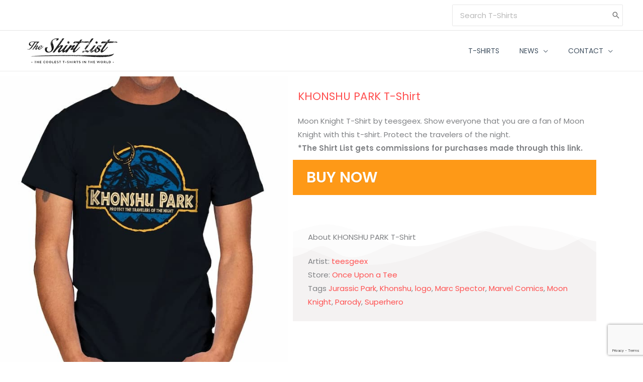

--- FILE ---
content_type: text/html; charset=utf-8
request_url: https://www.google.com/recaptcha/api2/anchor?ar=1&k=6LdWibwUAAAAABHoqCgwyG09xT5PQgQMfWx3-JMS&co=aHR0cHM6Ly93d3cudGhlc2hpcnRsaXN0LmNvbTo0NDM.&hl=en&v=PoyoqOPhxBO7pBk68S4YbpHZ&size=invisible&anchor-ms=20000&execute-ms=30000&cb=6vmeowy7odyj
body_size: 48777
content:
<!DOCTYPE HTML><html dir="ltr" lang="en"><head><meta http-equiv="Content-Type" content="text/html; charset=UTF-8">
<meta http-equiv="X-UA-Compatible" content="IE=edge">
<title>reCAPTCHA</title>
<style type="text/css">
/* cyrillic-ext */
@font-face {
  font-family: 'Roboto';
  font-style: normal;
  font-weight: 400;
  font-stretch: 100%;
  src: url(//fonts.gstatic.com/s/roboto/v48/KFO7CnqEu92Fr1ME7kSn66aGLdTylUAMa3GUBHMdazTgWw.woff2) format('woff2');
  unicode-range: U+0460-052F, U+1C80-1C8A, U+20B4, U+2DE0-2DFF, U+A640-A69F, U+FE2E-FE2F;
}
/* cyrillic */
@font-face {
  font-family: 'Roboto';
  font-style: normal;
  font-weight: 400;
  font-stretch: 100%;
  src: url(//fonts.gstatic.com/s/roboto/v48/KFO7CnqEu92Fr1ME7kSn66aGLdTylUAMa3iUBHMdazTgWw.woff2) format('woff2');
  unicode-range: U+0301, U+0400-045F, U+0490-0491, U+04B0-04B1, U+2116;
}
/* greek-ext */
@font-face {
  font-family: 'Roboto';
  font-style: normal;
  font-weight: 400;
  font-stretch: 100%;
  src: url(//fonts.gstatic.com/s/roboto/v48/KFO7CnqEu92Fr1ME7kSn66aGLdTylUAMa3CUBHMdazTgWw.woff2) format('woff2');
  unicode-range: U+1F00-1FFF;
}
/* greek */
@font-face {
  font-family: 'Roboto';
  font-style: normal;
  font-weight: 400;
  font-stretch: 100%;
  src: url(//fonts.gstatic.com/s/roboto/v48/KFO7CnqEu92Fr1ME7kSn66aGLdTylUAMa3-UBHMdazTgWw.woff2) format('woff2');
  unicode-range: U+0370-0377, U+037A-037F, U+0384-038A, U+038C, U+038E-03A1, U+03A3-03FF;
}
/* math */
@font-face {
  font-family: 'Roboto';
  font-style: normal;
  font-weight: 400;
  font-stretch: 100%;
  src: url(//fonts.gstatic.com/s/roboto/v48/KFO7CnqEu92Fr1ME7kSn66aGLdTylUAMawCUBHMdazTgWw.woff2) format('woff2');
  unicode-range: U+0302-0303, U+0305, U+0307-0308, U+0310, U+0312, U+0315, U+031A, U+0326-0327, U+032C, U+032F-0330, U+0332-0333, U+0338, U+033A, U+0346, U+034D, U+0391-03A1, U+03A3-03A9, U+03B1-03C9, U+03D1, U+03D5-03D6, U+03F0-03F1, U+03F4-03F5, U+2016-2017, U+2034-2038, U+203C, U+2040, U+2043, U+2047, U+2050, U+2057, U+205F, U+2070-2071, U+2074-208E, U+2090-209C, U+20D0-20DC, U+20E1, U+20E5-20EF, U+2100-2112, U+2114-2115, U+2117-2121, U+2123-214F, U+2190, U+2192, U+2194-21AE, U+21B0-21E5, U+21F1-21F2, U+21F4-2211, U+2213-2214, U+2216-22FF, U+2308-230B, U+2310, U+2319, U+231C-2321, U+2336-237A, U+237C, U+2395, U+239B-23B7, U+23D0, U+23DC-23E1, U+2474-2475, U+25AF, U+25B3, U+25B7, U+25BD, U+25C1, U+25CA, U+25CC, U+25FB, U+266D-266F, U+27C0-27FF, U+2900-2AFF, U+2B0E-2B11, U+2B30-2B4C, U+2BFE, U+3030, U+FF5B, U+FF5D, U+1D400-1D7FF, U+1EE00-1EEFF;
}
/* symbols */
@font-face {
  font-family: 'Roboto';
  font-style: normal;
  font-weight: 400;
  font-stretch: 100%;
  src: url(//fonts.gstatic.com/s/roboto/v48/KFO7CnqEu92Fr1ME7kSn66aGLdTylUAMaxKUBHMdazTgWw.woff2) format('woff2');
  unicode-range: U+0001-000C, U+000E-001F, U+007F-009F, U+20DD-20E0, U+20E2-20E4, U+2150-218F, U+2190, U+2192, U+2194-2199, U+21AF, U+21E6-21F0, U+21F3, U+2218-2219, U+2299, U+22C4-22C6, U+2300-243F, U+2440-244A, U+2460-24FF, U+25A0-27BF, U+2800-28FF, U+2921-2922, U+2981, U+29BF, U+29EB, U+2B00-2BFF, U+4DC0-4DFF, U+FFF9-FFFB, U+10140-1018E, U+10190-1019C, U+101A0, U+101D0-101FD, U+102E0-102FB, U+10E60-10E7E, U+1D2C0-1D2D3, U+1D2E0-1D37F, U+1F000-1F0FF, U+1F100-1F1AD, U+1F1E6-1F1FF, U+1F30D-1F30F, U+1F315, U+1F31C, U+1F31E, U+1F320-1F32C, U+1F336, U+1F378, U+1F37D, U+1F382, U+1F393-1F39F, U+1F3A7-1F3A8, U+1F3AC-1F3AF, U+1F3C2, U+1F3C4-1F3C6, U+1F3CA-1F3CE, U+1F3D4-1F3E0, U+1F3ED, U+1F3F1-1F3F3, U+1F3F5-1F3F7, U+1F408, U+1F415, U+1F41F, U+1F426, U+1F43F, U+1F441-1F442, U+1F444, U+1F446-1F449, U+1F44C-1F44E, U+1F453, U+1F46A, U+1F47D, U+1F4A3, U+1F4B0, U+1F4B3, U+1F4B9, U+1F4BB, U+1F4BF, U+1F4C8-1F4CB, U+1F4D6, U+1F4DA, U+1F4DF, U+1F4E3-1F4E6, U+1F4EA-1F4ED, U+1F4F7, U+1F4F9-1F4FB, U+1F4FD-1F4FE, U+1F503, U+1F507-1F50B, U+1F50D, U+1F512-1F513, U+1F53E-1F54A, U+1F54F-1F5FA, U+1F610, U+1F650-1F67F, U+1F687, U+1F68D, U+1F691, U+1F694, U+1F698, U+1F6AD, U+1F6B2, U+1F6B9-1F6BA, U+1F6BC, U+1F6C6-1F6CF, U+1F6D3-1F6D7, U+1F6E0-1F6EA, U+1F6F0-1F6F3, U+1F6F7-1F6FC, U+1F700-1F7FF, U+1F800-1F80B, U+1F810-1F847, U+1F850-1F859, U+1F860-1F887, U+1F890-1F8AD, U+1F8B0-1F8BB, U+1F8C0-1F8C1, U+1F900-1F90B, U+1F93B, U+1F946, U+1F984, U+1F996, U+1F9E9, U+1FA00-1FA6F, U+1FA70-1FA7C, U+1FA80-1FA89, U+1FA8F-1FAC6, U+1FACE-1FADC, U+1FADF-1FAE9, U+1FAF0-1FAF8, U+1FB00-1FBFF;
}
/* vietnamese */
@font-face {
  font-family: 'Roboto';
  font-style: normal;
  font-weight: 400;
  font-stretch: 100%;
  src: url(//fonts.gstatic.com/s/roboto/v48/KFO7CnqEu92Fr1ME7kSn66aGLdTylUAMa3OUBHMdazTgWw.woff2) format('woff2');
  unicode-range: U+0102-0103, U+0110-0111, U+0128-0129, U+0168-0169, U+01A0-01A1, U+01AF-01B0, U+0300-0301, U+0303-0304, U+0308-0309, U+0323, U+0329, U+1EA0-1EF9, U+20AB;
}
/* latin-ext */
@font-face {
  font-family: 'Roboto';
  font-style: normal;
  font-weight: 400;
  font-stretch: 100%;
  src: url(//fonts.gstatic.com/s/roboto/v48/KFO7CnqEu92Fr1ME7kSn66aGLdTylUAMa3KUBHMdazTgWw.woff2) format('woff2');
  unicode-range: U+0100-02BA, U+02BD-02C5, U+02C7-02CC, U+02CE-02D7, U+02DD-02FF, U+0304, U+0308, U+0329, U+1D00-1DBF, U+1E00-1E9F, U+1EF2-1EFF, U+2020, U+20A0-20AB, U+20AD-20C0, U+2113, U+2C60-2C7F, U+A720-A7FF;
}
/* latin */
@font-face {
  font-family: 'Roboto';
  font-style: normal;
  font-weight: 400;
  font-stretch: 100%;
  src: url(//fonts.gstatic.com/s/roboto/v48/KFO7CnqEu92Fr1ME7kSn66aGLdTylUAMa3yUBHMdazQ.woff2) format('woff2');
  unicode-range: U+0000-00FF, U+0131, U+0152-0153, U+02BB-02BC, U+02C6, U+02DA, U+02DC, U+0304, U+0308, U+0329, U+2000-206F, U+20AC, U+2122, U+2191, U+2193, U+2212, U+2215, U+FEFF, U+FFFD;
}
/* cyrillic-ext */
@font-face {
  font-family: 'Roboto';
  font-style: normal;
  font-weight: 500;
  font-stretch: 100%;
  src: url(//fonts.gstatic.com/s/roboto/v48/KFO7CnqEu92Fr1ME7kSn66aGLdTylUAMa3GUBHMdazTgWw.woff2) format('woff2');
  unicode-range: U+0460-052F, U+1C80-1C8A, U+20B4, U+2DE0-2DFF, U+A640-A69F, U+FE2E-FE2F;
}
/* cyrillic */
@font-face {
  font-family: 'Roboto';
  font-style: normal;
  font-weight: 500;
  font-stretch: 100%;
  src: url(//fonts.gstatic.com/s/roboto/v48/KFO7CnqEu92Fr1ME7kSn66aGLdTylUAMa3iUBHMdazTgWw.woff2) format('woff2');
  unicode-range: U+0301, U+0400-045F, U+0490-0491, U+04B0-04B1, U+2116;
}
/* greek-ext */
@font-face {
  font-family: 'Roboto';
  font-style: normal;
  font-weight: 500;
  font-stretch: 100%;
  src: url(//fonts.gstatic.com/s/roboto/v48/KFO7CnqEu92Fr1ME7kSn66aGLdTylUAMa3CUBHMdazTgWw.woff2) format('woff2');
  unicode-range: U+1F00-1FFF;
}
/* greek */
@font-face {
  font-family: 'Roboto';
  font-style: normal;
  font-weight: 500;
  font-stretch: 100%;
  src: url(//fonts.gstatic.com/s/roboto/v48/KFO7CnqEu92Fr1ME7kSn66aGLdTylUAMa3-UBHMdazTgWw.woff2) format('woff2');
  unicode-range: U+0370-0377, U+037A-037F, U+0384-038A, U+038C, U+038E-03A1, U+03A3-03FF;
}
/* math */
@font-face {
  font-family: 'Roboto';
  font-style: normal;
  font-weight: 500;
  font-stretch: 100%;
  src: url(//fonts.gstatic.com/s/roboto/v48/KFO7CnqEu92Fr1ME7kSn66aGLdTylUAMawCUBHMdazTgWw.woff2) format('woff2');
  unicode-range: U+0302-0303, U+0305, U+0307-0308, U+0310, U+0312, U+0315, U+031A, U+0326-0327, U+032C, U+032F-0330, U+0332-0333, U+0338, U+033A, U+0346, U+034D, U+0391-03A1, U+03A3-03A9, U+03B1-03C9, U+03D1, U+03D5-03D6, U+03F0-03F1, U+03F4-03F5, U+2016-2017, U+2034-2038, U+203C, U+2040, U+2043, U+2047, U+2050, U+2057, U+205F, U+2070-2071, U+2074-208E, U+2090-209C, U+20D0-20DC, U+20E1, U+20E5-20EF, U+2100-2112, U+2114-2115, U+2117-2121, U+2123-214F, U+2190, U+2192, U+2194-21AE, U+21B0-21E5, U+21F1-21F2, U+21F4-2211, U+2213-2214, U+2216-22FF, U+2308-230B, U+2310, U+2319, U+231C-2321, U+2336-237A, U+237C, U+2395, U+239B-23B7, U+23D0, U+23DC-23E1, U+2474-2475, U+25AF, U+25B3, U+25B7, U+25BD, U+25C1, U+25CA, U+25CC, U+25FB, U+266D-266F, U+27C0-27FF, U+2900-2AFF, U+2B0E-2B11, U+2B30-2B4C, U+2BFE, U+3030, U+FF5B, U+FF5D, U+1D400-1D7FF, U+1EE00-1EEFF;
}
/* symbols */
@font-face {
  font-family: 'Roboto';
  font-style: normal;
  font-weight: 500;
  font-stretch: 100%;
  src: url(//fonts.gstatic.com/s/roboto/v48/KFO7CnqEu92Fr1ME7kSn66aGLdTylUAMaxKUBHMdazTgWw.woff2) format('woff2');
  unicode-range: U+0001-000C, U+000E-001F, U+007F-009F, U+20DD-20E0, U+20E2-20E4, U+2150-218F, U+2190, U+2192, U+2194-2199, U+21AF, U+21E6-21F0, U+21F3, U+2218-2219, U+2299, U+22C4-22C6, U+2300-243F, U+2440-244A, U+2460-24FF, U+25A0-27BF, U+2800-28FF, U+2921-2922, U+2981, U+29BF, U+29EB, U+2B00-2BFF, U+4DC0-4DFF, U+FFF9-FFFB, U+10140-1018E, U+10190-1019C, U+101A0, U+101D0-101FD, U+102E0-102FB, U+10E60-10E7E, U+1D2C0-1D2D3, U+1D2E0-1D37F, U+1F000-1F0FF, U+1F100-1F1AD, U+1F1E6-1F1FF, U+1F30D-1F30F, U+1F315, U+1F31C, U+1F31E, U+1F320-1F32C, U+1F336, U+1F378, U+1F37D, U+1F382, U+1F393-1F39F, U+1F3A7-1F3A8, U+1F3AC-1F3AF, U+1F3C2, U+1F3C4-1F3C6, U+1F3CA-1F3CE, U+1F3D4-1F3E0, U+1F3ED, U+1F3F1-1F3F3, U+1F3F5-1F3F7, U+1F408, U+1F415, U+1F41F, U+1F426, U+1F43F, U+1F441-1F442, U+1F444, U+1F446-1F449, U+1F44C-1F44E, U+1F453, U+1F46A, U+1F47D, U+1F4A3, U+1F4B0, U+1F4B3, U+1F4B9, U+1F4BB, U+1F4BF, U+1F4C8-1F4CB, U+1F4D6, U+1F4DA, U+1F4DF, U+1F4E3-1F4E6, U+1F4EA-1F4ED, U+1F4F7, U+1F4F9-1F4FB, U+1F4FD-1F4FE, U+1F503, U+1F507-1F50B, U+1F50D, U+1F512-1F513, U+1F53E-1F54A, U+1F54F-1F5FA, U+1F610, U+1F650-1F67F, U+1F687, U+1F68D, U+1F691, U+1F694, U+1F698, U+1F6AD, U+1F6B2, U+1F6B9-1F6BA, U+1F6BC, U+1F6C6-1F6CF, U+1F6D3-1F6D7, U+1F6E0-1F6EA, U+1F6F0-1F6F3, U+1F6F7-1F6FC, U+1F700-1F7FF, U+1F800-1F80B, U+1F810-1F847, U+1F850-1F859, U+1F860-1F887, U+1F890-1F8AD, U+1F8B0-1F8BB, U+1F8C0-1F8C1, U+1F900-1F90B, U+1F93B, U+1F946, U+1F984, U+1F996, U+1F9E9, U+1FA00-1FA6F, U+1FA70-1FA7C, U+1FA80-1FA89, U+1FA8F-1FAC6, U+1FACE-1FADC, U+1FADF-1FAE9, U+1FAF0-1FAF8, U+1FB00-1FBFF;
}
/* vietnamese */
@font-face {
  font-family: 'Roboto';
  font-style: normal;
  font-weight: 500;
  font-stretch: 100%;
  src: url(//fonts.gstatic.com/s/roboto/v48/KFO7CnqEu92Fr1ME7kSn66aGLdTylUAMa3OUBHMdazTgWw.woff2) format('woff2');
  unicode-range: U+0102-0103, U+0110-0111, U+0128-0129, U+0168-0169, U+01A0-01A1, U+01AF-01B0, U+0300-0301, U+0303-0304, U+0308-0309, U+0323, U+0329, U+1EA0-1EF9, U+20AB;
}
/* latin-ext */
@font-face {
  font-family: 'Roboto';
  font-style: normal;
  font-weight: 500;
  font-stretch: 100%;
  src: url(//fonts.gstatic.com/s/roboto/v48/KFO7CnqEu92Fr1ME7kSn66aGLdTylUAMa3KUBHMdazTgWw.woff2) format('woff2');
  unicode-range: U+0100-02BA, U+02BD-02C5, U+02C7-02CC, U+02CE-02D7, U+02DD-02FF, U+0304, U+0308, U+0329, U+1D00-1DBF, U+1E00-1E9F, U+1EF2-1EFF, U+2020, U+20A0-20AB, U+20AD-20C0, U+2113, U+2C60-2C7F, U+A720-A7FF;
}
/* latin */
@font-face {
  font-family: 'Roboto';
  font-style: normal;
  font-weight: 500;
  font-stretch: 100%;
  src: url(//fonts.gstatic.com/s/roboto/v48/KFO7CnqEu92Fr1ME7kSn66aGLdTylUAMa3yUBHMdazQ.woff2) format('woff2');
  unicode-range: U+0000-00FF, U+0131, U+0152-0153, U+02BB-02BC, U+02C6, U+02DA, U+02DC, U+0304, U+0308, U+0329, U+2000-206F, U+20AC, U+2122, U+2191, U+2193, U+2212, U+2215, U+FEFF, U+FFFD;
}
/* cyrillic-ext */
@font-face {
  font-family: 'Roboto';
  font-style: normal;
  font-weight: 900;
  font-stretch: 100%;
  src: url(//fonts.gstatic.com/s/roboto/v48/KFO7CnqEu92Fr1ME7kSn66aGLdTylUAMa3GUBHMdazTgWw.woff2) format('woff2');
  unicode-range: U+0460-052F, U+1C80-1C8A, U+20B4, U+2DE0-2DFF, U+A640-A69F, U+FE2E-FE2F;
}
/* cyrillic */
@font-face {
  font-family: 'Roboto';
  font-style: normal;
  font-weight: 900;
  font-stretch: 100%;
  src: url(//fonts.gstatic.com/s/roboto/v48/KFO7CnqEu92Fr1ME7kSn66aGLdTylUAMa3iUBHMdazTgWw.woff2) format('woff2');
  unicode-range: U+0301, U+0400-045F, U+0490-0491, U+04B0-04B1, U+2116;
}
/* greek-ext */
@font-face {
  font-family: 'Roboto';
  font-style: normal;
  font-weight: 900;
  font-stretch: 100%;
  src: url(//fonts.gstatic.com/s/roboto/v48/KFO7CnqEu92Fr1ME7kSn66aGLdTylUAMa3CUBHMdazTgWw.woff2) format('woff2');
  unicode-range: U+1F00-1FFF;
}
/* greek */
@font-face {
  font-family: 'Roboto';
  font-style: normal;
  font-weight: 900;
  font-stretch: 100%;
  src: url(//fonts.gstatic.com/s/roboto/v48/KFO7CnqEu92Fr1ME7kSn66aGLdTylUAMa3-UBHMdazTgWw.woff2) format('woff2');
  unicode-range: U+0370-0377, U+037A-037F, U+0384-038A, U+038C, U+038E-03A1, U+03A3-03FF;
}
/* math */
@font-face {
  font-family: 'Roboto';
  font-style: normal;
  font-weight: 900;
  font-stretch: 100%;
  src: url(//fonts.gstatic.com/s/roboto/v48/KFO7CnqEu92Fr1ME7kSn66aGLdTylUAMawCUBHMdazTgWw.woff2) format('woff2');
  unicode-range: U+0302-0303, U+0305, U+0307-0308, U+0310, U+0312, U+0315, U+031A, U+0326-0327, U+032C, U+032F-0330, U+0332-0333, U+0338, U+033A, U+0346, U+034D, U+0391-03A1, U+03A3-03A9, U+03B1-03C9, U+03D1, U+03D5-03D6, U+03F0-03F1, U+03F4-03F5, U+2016-2017, U+2034-2038, U+203C, U+2040, U+2043, U+2047, U+2050, U+2057, U+205F, U+2070-2071, U+2074-208E, U+2090-209C, U+20D0-20DC, U+20E1, U+20E5-20EF, U+2100-2112, U+2114-2115, U+2117-2121, U+2123-214F, U+2190, U+2192, U+2194-21AE, U+21B0-21E5, U+21F1-21F2, U+21F4-2211, U+2213-2214, U+2216-22FF, U+2308-230B, U+2310, U+2319, U+231C-2321, U+2336-237A, U+237C, U+2395, U+239B-23B7, U+23D0, U+23DC-23E1, U+2474-2475, U+25AF, U+25B3, U+25B7, U+25BD, U+25C1, U+25CA, U+25CC, U+25FB, U+266D-266F, U+27C0-27FF, U+2900-2AFF, U+2B0E-2B11, U+2B30-2B4C, U+2BFE, U+3030, U+FF5B, U+FF5D, U+1D400-1D7FF, U+1EE00-1EEFF;
}
/* symbols */
@font-face {
  font-family: 'Roboto';
  font-style: normal;
  font-weight: 900;
  font-stretch: 100%;
  src: url(//fonts.gstatic.com/s/roboto/v48/KFO7CnqEu92Fr1ME7kSn66aGLdTylUAMaxKUBHMdazTgWw.woff2) format('woff2');
  unicode-range: U+0001-000C, U+000E-001F, U+007F-009F, U+20DD-20E0, U+20E2-20E4, U+2150-218F, U+2190, U+2192, U+2194-2199, U+21AF, U+21E6-21F0, U+21F3, U+2218-2219, U+2299, U+22C4-22C6, U+2300-243F, U+2440-244A, U+2460-24FF, U+25A0-27BF, U+2800-28FF, U+2921-2922, U+2981, U+29BF, U+29EB, U+2B00-2BFF, U+4DC0-4DFF, U+FFF9-FFFB, U+10140-1018E, U+10190-1019C, U+101A0, U+101D0-101FD, U+102E0-102FB, U+10E60-10E7E, U+1D2C0-1D2D3, U+1D2E0-1D37F, U+1F000-1F0FF, U+1F100-1F1AD, U+1F1E6-1F1FF, U+1F30D-1F30F, U+1F315, U+1F31C, U+1F31E, U+1F320-1F32C, U+1F336, U+1F378, U+1F37D, U+1F382, U+1F393-1F39F, U+1F3A7-1F3A8, U+1F3AC-1F3AF, U+1F3C2, U+1F3C4-1F3C6, U+1F3CA-1F3CE, U+1F3D4-1F3E0, U+1F3ED, U+1F3F1-1F3F3, U+1F3F5-1F3F7, U+1F408, U+1F415, U+1F41F, U+1F426, U+1F43F, U+1F441-1F442, U+1F444, U+1F446-1F449, U+1F44C-1F44E, U+1F453, U+1F46A, U+1F47D, U+1F4A3, U+1F4B0, U+1F4B3, U+1F4B9, U+1F4BB, U+1F4BF, U+1F4C8-1F4CB, U+1F4D6, U+1F4DA, U+1F4DF, U+1F4E3-1F4E6, U+1F4EA-1F4ED, U+1F4F7, U+1F4F9-1F4FB, U+1F4FD-1F4FE, U+1F503, U+1F507-1F50B, U+1F50D, U+1F512-1F513, U+1F53E-1F54A, U+1F54F-1F5FA, U+1F610, U+1F650-1F67F, U+1F687, U+1F68D, U+1F691, U+1F694, U+1F698, U+1F6AD, U+1F6B2, U+1F6B9-1F6BA, U+1F6BC, U+1F6C6-1F6CF, U+1F6D3-1F6D7, U+1F6E0-1F6EA, U+1F6F0-1F6F3, U+1F6F7-1F6FC, U+1F700-1F7FF, U+1F800-1F80B, U+1F810-1F847, U+1F850-1F859, U+1F860-1F887, U+1F890-1F8AD, U+1F8B0-1F8BB, U+1F8C0-1F8C1, U+1F900-1F90B, U+1F93B, U+1F946, U+1F984, U+1F996, U+1F9E9, U+1FA00-1FA6F, U+1FA70-1FA7C, U+1FA80-1FA89, U+1FA8F-1FAC6, U+1FACE-1FADC, U+1FADF-1FAE9, U+1FAF0-1FAF8, U+1FB00-1FBFF;
}
/* vietnamese */
@font-face {
  font-family: 'Roboto';
  font-style: normal;
  font-weight: 900;
  font-stretch: 100%;
  src: url(//fonts.gstatic.com/s/roboto/v48/KFO7CnqEu92Fr1ME7kSn66aGLdTylUAMa3OUBHMdazTgWw.woff2) format('woff2');
  unicode-range: U+0102-0103, U+0110-0111, U+0128-0129, U+0168-0169, U+01A0-01A1, U+01AF-01B0, U+0300-0301, U+0303-0304, U+0308-0309, U+0323, U+0329, U+1EA0-1EF9, U+20AB;
}
/* latin-ext */
@font-face {
  font-family: 'Roboto';
  font-style: normal;
  font-weight: 900;
  font-stretch: 100%;
  src: url(//fonts.gstatic.com/s/roboto/v48/KFO7CnqEu92Fr1ME7kSn66aGLdTylUAMa3KUBHMdazTgWw.woff2) format('woff2');
  unicode-range: U+0100-02BA, U+02BD-02C5, U+02C7-02CC, U+02CE-02D7, U+02DD-02FF, U+0304, U+0308, U+0329, U+1D00-1DBF, U+1E00-1E9F, U+1EF2-1EFF, U+2020, U+20A0-20AB, U+20AD-20C0, U+2113, U+2C60-2C7F, U+A720-A7FF;
}
/* latin */
@font-face {
  font-family: 'Roboto';
  font-style: normal;
  font-weight: 900;
  font-stretch: 100%;
  src: url(//fonts.gstatic.com/s/roboto/v48/KFO7CnqEu92Fr1ME7kSn66aGLdTylUAMa3yUBHMdazQ.woff2) format('woff2');
  unicode-range: U+0000-00FF, U+0131, U+0152-0153, U+02BB-02BC, U+02C6, U+02DA, U+02DC, U+0304, U+0308, U+0329, U+2000-206F, U+20AC, U+2122, U+2191, U+2193, U+2212, U+2215, U+FEFF, U+FFFD;
}

</style>
<link rel="stylesheet" type="text/css" href="https://www.gstatic.com/recaptcha/releases/PoyoqOPhxBO7pBk68S4YbpHZ/styles__ltr.css">
<script nonce="SGlI4XuSgr8AU9Gu249O0g" type="text/javascript">window['__recaptcha_api'] = 'https://www.google.com/recaptcha/api2/';</script>
<script type="text/javascript" src="https://www.gstatic.com/recaptcha/releases/PoyoqOPhxBO7pBk68S4YbpHZ/recaptcha__en.js" nonce="SGlI4XuSgr8AU9Gu249O0g">
      
    </script></head>
<body><div id="rc-anchor-alert" class="rc-anchor-alert"></div>
<input type="hidden" id="recaptcha-token" value="[base64]">
<script type="text/javascript" nonce="SGlI4XuSgr8AU9Gu249O0g">
      recaptcha.anchor.Main.init("[\x22ainput\x22,[\x22bgdata\x22,\x22\x22,\[base64]/[base64]/[base64]/[base64]/[base64]/[base64]/[base64]/[base64]/[base64]/[base64]\\u003d\x22,\[base64]\x22,\x22GjvCnRFtIMO2wr0iJsOGwqsuE8KKw4FpwrRJHMOKwoTDocKNdCkzw7TDs8KbHznDp0vCuMOAKhHDmjx7M2h9w5/Ck0PDkDbDjSsDVHvDvz7Cq2hUaAs9w7TDpMO8Wl7DiUhtCBxndcO8wqPDjUR7w5Mhw58xw5EZwrzCscKHEj3DicKRwq8kwoPDoWsgw6NfIUIQQ3XCnnTCslcqw7snf8OfHAUPw5/Cr8OZwrTDoj8PNMOJw69Da2c3wqjCscKawrfDisOLw6zClcOxw7/Dq8KFXk9vwqnCmQ5rPAXDksOeHsOtw7vDh8Oiw6txw6DCvMK8woLCgcKNDlzCkzd/w57Cg2bComDDosOsw7EbS8KRWsKWAEjClDgrw5HCm8OEwr5jw6vDqMKQwoDDvn8ANcOAwoPCr8Kow51BYcO4U0zCosO+IynDlcKWf8KzY0dwfG1Aw54YWXpUdMOzfsK/w4nChMKVw5YBdcKLQcK2KSJfCcKcw4zDuWXDkUHCvn3ChGpgP8KaZsOew7tzw40pwr5RICnCpsKgaQfDu8KQasKuw49Pw7htOMK0w4HCvsOtwqbDigHDsMKmw5LCscKRSH/CuH4nasODwrDDsMKvwpB+GRg3EhzCqSltwrfCk0wDw5PCqsOhw5/[base64]/Cs8KLL8OrOFDDicKMw6V2IsKJw7Rmwr7DhGxpw4bCg2bDhmTCjcKYw5fCqAJ4BMOWw6oUeyjCo8KuB2Irw5MeCcOrUTNcZsOkwo1ScMK3w4/DumvCscKuwo0Aw712AMO0w5AsVmMmUzlPw5QyXyPDjHA8w6zDoMKHcXIxYsKMLcK+GixVwrTCqV9RVBlMJcKVwrnDjxA0wqJHw7p7FEDDiEjCvcKqMMK+wpTDksOzwofDlcOgNgHCusK/[base64]/[base64]/[base64]/Ry7ChsKnPG1xUXIjJ8KJwp/[base64]/Cvw/CoMKmGUYaw7XDn8KVLl3CtMKHw4BFCkXDu1/Cj8K/wrTCjTwgwq7CrT3CpMO3w6ANwqAFw63DtjcYPsKLw4rDkkABMcOaTcKFPwrCgMKCQzzDi8K/[base64]/[base64]/CskjDnWLDq0YfdWQcRCHCvcKJemoew4fCmMO+wqZHLcOBwrx3Yw7CmmsHw7vCp8OVw5/DjFklYznCs19Qwp82H8OOwrXCjC3DvcOyw6Epwqs6w5lFw6ofwqvDtsO1w5PCsMOiBsKEw7Fjw6LClBlRX8OTDsKrw7zDgsKewqvDt8KjXcKzw5vCigJKwrdBwpRIdBXCt3bDghl+Vm8Tw7N1O8OiP8KOw45JEMKpPsOIICosw7TDq8Krw7/[base64]/VSPDnB3CisO7wqbCq0VaIsKeWcO0wq3DpU7CnGHCicKteVYrw6BpFG7Dp8OUVMOlw7fDm0LCp8KVw6MsWEZvw6/[base64]/wohbw7HDscOAw7dkwo/DuMOKw7nCghBhVS/DnsKxw67DhGJYw7RPwpbCll91wpXCvg7Dn8Kiw7Jbw7vDrsOIwpMqYcOYI8OlwozDusKdwq9xEVgLw4xEw4/DsybChhBWTSYoKXPDtsKresKjwrlTJMOlfsKERR9aW8Odcyg/wqw/[base64]/CpAIWM8ODHmBhJsKPwqHDrsONw7TDpGs3W8KgJcK0JcOWw7sRNsK4IsKTwqXCkWbCpMOWw5tIwpTDtg9CMyfCksOBwrYnK0EYwodkw517EcKkw5rCjzkKw7QuGDTDmMKYw7VRw6XDlMKgacKBGnVCdS0jYMKLwrrDlMKrTTg/w7lAw77CtcOkw4Iuw7LDrTwhw4/CsWXCgEnCrsKDwqQLw6LDjcOAwq4dwpvDkMOFwqjDosOWEMKoITTCrkF0w5HDhsKWwoszw6PDnsODw7B6GgDDusKpw7MWwqp5wozCnwJRw6s0w4/DlWhfwrN2En/CtMKkw4QUMVwRwo/[base64]/UQPDnmQQLnEiw40YwptAwonCkQzDvkM9KBPDn8OrenvCpiPDo8KcKjvCrMOBw7LCu8KsfRsvACFpDsKNwpEEAEzDmyEIw47Drn96w7E3wpTDsMOyDcODw6/DnMO2J3PCvMK6JcKUw6c5wqDDm8OXSH7Dq3hBw4DDj3Yrc8KLc19zw7DCncO+w5LDscKuX2/Cpmd4M8O3L8KqNMO1w419JSjDksOWw6bDj8ObwobCs8Ktw4ocDsKEwrfDmMOSVhfCosKXUcKKw6J3wr/CncKPwqZXK8O2TsKNwoJTwq3CgMO9OXPDnsK9wqXDunkJw5RCBcOrw6d0d2bCncKcGBYaw7nDhGs9wrzCp3HDiiTDpjzDrTxSwqDCuMOfwr/CvsKBwr5qUMKzRMODSMOCHXXCv8OkMg5Ww5fDqD85w7ktMQFfJ1QMwqHCk8OuwpvCp8KXwrJywoYMfyVsw5tMawDCnsKZw7nDq8Krw5PDryzDm0cOw7/[base64]/DhsOVw43DkMK/w7fDkMKbw5HCrcKCwpcwwo92wpvCgsOcYn7DtsKwExxAw7UzBQczw7vDuFPCk2rDuMO9w4wrcnvCsHJJw7jCrkDDkMOxb8KOXsO2JDXCh8OZeU/Dq2gMWMK1VsObw70Gw71adA12wop5w5t3VMO0M8K9woleNsKuw5rCgMKJJBVSw4Ixw7DDsg9Fw5XDl8KESyrChMK6wpo5McOdEcKlwpHDpcOmBsOgZwl7wrAWDMOjcMOtw5TDsUBBwqhtPR54wr/DocK7D8O5w40Ow4nDgcOLwq3CvTZCCcKmaMOvADzCvUPCtMOmw73DhsOkwp3Ci8OVHjRqwoxVchBVQsOkWibCusO7UsKdacKLw6PColHDhxoSwqF6w4BKwqnDj2kGMsOwwrLDhnNOwqNAAsK/w6vCrMOyw4UKCcKWEl0yw6HDtsOCAsO8WcKsAMKHwqEbw6HDsXgKw5RqJkc7w6fCqcKqwqPDnGsIT8Ogw7/[base64]/w6NfwovDsMO6wp08w4DCnhsrwqvCtMOtwo7DlcOywp/[base64]/DtcKjw6DDjcKXbcOeQSXCssKrw57DkhvCk8O+CRHCosKzXEN8w4Urw7TDlUTCp3TDtsKcw4wZGkzDgQzCr8KnTsKDcMOjdMKAZDLDgiVqwpdeZcOxIxJidAVJwpXCl8KbEHHDocOrw5bDicOseVgnRxrDu8O1WsOxXCQJFE4dwrvCniBnw4nDp8OaBgMpw4/CrsOwwq1tw5dbw5LCh0Y2w78NC2tTw63DtcKfwpTCr2HDqxJCcMKLfMOhwpLDiMOuw7E2QSF/fQkUS8OGasKhAsOSBnzCrsKVe8KaCsKYwpXDuzDDhRkbOR4cw7bDucKUDCzCiMO/C0jCj8KtVhzDmgzDmWrDuRvDosKZw4E5w5TCrlljLlfDvsOCcMKPwpxLaG/[base64]/DkmfChcKXPEjDvl/Ct8OvIsK9woXDtsKFw5xkw4/DvkYyB2HCv8KKw5nDgxfDt8KywpM8E8OfCsOxbsKlw6Nnw6/[base64]/DsMOAX8K5wosqwqPDv8Klw6k2w7vCuMOhw6Eaw40ywpDDhcOfw4bClW3DsjzCvsOTdBTCnMK/CsOGw6vCklnDicKIw6B4XcKEw6UzI8OGWcKlwqVSC8Khw6PDmcOeaizCql/[base64]/DkXw+CxPDssOOw41Ew4JTw6zCp2fCscK6UcKIwqV7FMObNMO3w7bDpzJgH8OzbxnDuj7DqDM/dMOvw6jDumcHXsKlwooVBsOfTBbCmcKdOMOwE8K5BQzDvcOxEcKzRl8sUDfDucKoB8OCwrZSDG5uw7YDW8KUw4zDqsO3LcOdwqlcN2zDk0jCv3NcMsKoAcOLw4jDiA/CuMKPQcOGVyTCjsOnIhsNWzDCgh/DisORw6/DpQbChkBJw75fUzkhBHlSV8KmwrHCpCDCjSLDr8Ohw6g3w55MwpEBbcKIb8Oww5VMAzE2PHLDoHI9XsOJwpB/wrPCq8O7esKCwpjChcOtwrHCiMOTDsKEwq52eMOxwoTCuMOAwpLDtsOBw5cJCsKMWsOUw4/[base64]/w5IOO8KaLRJCwpfCvMK/woTDmggabF1pV8K4woTCuz4Dw7BEVcOowp1GesKDw4/[base64]/DgMK3CMKuL8O1AzvDosOWwrXDkhzDoERmWsK6w7/Ds8OLw7hUw4YBw4LCi0/DjD5oBcOTw5jCiMKJLxxSd8KowrhQwqvDv1PDu8KkTV8Vw589w7NIQ8KbaigVfcO4ccOww77CozFBwp96wpPDqkoZwqohw4LDvcKRJsKOw6/DiA1nw41pGChgw4HDo8K8w63DtsKFWhLDjnvCl8KnTEQyLl3DksKcZsO2VRNmFBcxGVHDk8O/OCQkIlRGwqbDhQ3DscKIw5Rjw6vCsVoawrgRwpJSfEvDssO9I8OVwrzCvsKgL8O/TcOEAwh6FStgEhBRwr7CtE7CqEQxGjfDp8KvGWvDtcKvTkLCoiIaZ8KlSTPDh8KlwrjDkxkWPcK+Z8Orw4c3wpDCqcOkQhE+wp7Ck8OKwqkhRC/[base64]/[base64]/DrsO0wpPDsHzCp8Ouw4g1AX/CpMKHAcK2fkprw5A4wqfCp8KDwqjCgsKJw7ldfsOtw5FDecOBEUFFQk7CsyTCoGfDmsKrw7jDtsKnwrHCm1xYLsOxGizDgcKzw6B8ZmnCmkPDpVvCpcKcwozDosKuw5V/BRTDrg/CoB86CMK/w7zDigXCmDvCqjx1QcO1w7ArdD82N8OrwqpWw73Ds8O+w4tPw6XDqQ0Iw73DvzTCu8OywpQSUhzCuxPChyXDoirDucKlwq1dwrTDk3RdMsOnXR3DnkhrWSPDrjbDlcOywrrCiMOtwpXDsQLCp10URMO1wqPCh8O6QMK/w6Vgwq7DhMKGwrV5w4YOw6BwFMKlwrdydMObwoxMw5tyfcKqw7tzw4nDu1ZRwrPDosKpdnPCmjlkLS3CncOsQcO+w4bCtsOewr4RBHfDg8OWw5/Di8KxeMK9JwTCtHVuw4xRw5bClcK/wr7CvsKuecKaw6FXwpwnwojCrMO4W19yRmsGwpNSwppewqfDuMOewo7DvDrDijPDtMKfCBHCnsKRRcOQWMKoQMKlOj7DvMOBwqwOwrnCnCtPOSPCgcKIw4FwDsKVPhbCqBzDiyIpwrFJEShRwqRpecOMMibCtgHCqcK7w7xJwoplw5/[base64]/wo52FAcHw59BOCRWw4gva8OxAQQAworDk8KqwoY5V8O2RcOtw5nCgMKgwoR/wrbDkMKnAcKywobDhmfCmXYuDsOcFBTCmGTCiWp9QX7ClsK6wocyw6h/esObcy3CqcKpw6fDvMO/bWPDqMOWw55xwpF2SnhqA8OBYgx7wp7ClcO+SQJrbVZgKcKEYcONGAzCihwQWsKkIcOmbVpnw4/DvsKbacOrw4BEf1vDq2EjP0TDosOMw6PDriXCmybDvFnCucOwFBdUS8KMSTlewpMCwo3Ck8OLFcKmHsK1DxpWwpPCg3k+PcKUw4LCj8KGLsKyw73DicORZHQAI8OrH8OdwqjDoFzDpMKHSkXDqsOMcCHDosOlRCsJwpkBwoMIwoTCnnfDuMO5w5wyZMOhL8O/CMKMXMKqSsO1dsKbNsOvwpgWwqtlwrgCwqYHa8KvVRrCtsKAenUwB0NzCcOjScO1LMKJwrNieEDCgm7CnGHDkcOBw7FaQUvDqcOhw6jDocORwr/CkMKOw5xzTsOAJDIOw4rDiMOoQwTCvHFHacKkCXrDo8KNwq5dCsOhwoFGw5vDvMOdBA0/w6jCmcK4NGgcw7jDrwbDpWDDrsO9CsOFGwNXw4bDuQrDsj3DjhRfw7RfHMKAwqrCijMdw7JswrQCbcOOwrB/Mh/DpjDDtcK5w4pWM8Kxw4pNw61WwqRow7YQwpEzw4TCtcK5PVzCiVJWw7AQwp3DjkfCl3BWw7NYwoJdw7YiwqLDvCE9R8Kdd8OUwrLCjMOEw6U+wqfDlsONwq/Dmnk1wplzw6PDsQbCmWnDkH7Ckn7Cg8OAw5zDs8O3bV9pwrAjwqHDrWrCosKrwqTDjj1VO0PDgMOZQW8hBsKFQyoTwoXDgxHCnsKfUFfCu8OiDcO5wo/CmsOvw6XDuMKSwpHCrmFswqQJIcKFw5Yhwpcmw57CvBvDkMOFUQHCrcOSMUjCnMOoc1xWNsO6ccK9wrfCjsOjw5jDm2A2cmPDkcO/w6B9w5HDhBnCscKow6HCpMKvwo89w5DDmMK4fzPDiSpWNgXDhwEGw49bCA7CoCXCicOtOTfDuMOawqgzNX1CL8OFdsKyw5fDmcOMwp3ChnUTU1fCr8O7KcKvwq5Gf1rCs8OHw6jDnzJsaSzDksOUQcKuwpPClDRDwrhDw4TCmMOJaMK2w6/CgUHCmxEZw7fDmjBtwpXDvcKTwqvClcKSZsO4wpzDgGTDvVbCnUlCw57DjljCmMK4OCUpbsO/w6LDmA4nGSnDhMOsOMKYwrrDlQzDmsOsOcO0CWNXZcOmS8OaXHZpYsKPB8K4wqTCq8K7wqHDmAxBw4RZw5DDjMOJA8KoVcKZTMKeGMOiYsKQw7LDoUPCn27DqnhrJsKPwp7CsMO0wr/Dg8KcbcOAwpHDl1Y4bBbCnSTDmTtFGMKqw7rDkTDDjXwKPsOTwolZw6VmcC/CgkUXdsODw57Co8K4wpxfV8KDWsO7w5B0w5oDwoHDrMOdwqAbbVzCtMK8wr4mwqYxBMOJQcK5w5LDgg8EbsOAIsKRw7PDhcO9ZyFrwpDCnQHDpy3CgAx/ORcjEUbDvMO1HDkSwovCqUXCuGfCrcKawofDlsKpUSrCkhTDhAVEZE7CilTCsiPCpMOPNx/DpMKrw6LDi1N9w4hDw4rChxLDn8KuQMOww77DkMOPwo/[base64]/[base64]/wo3CrXLDvcKpJXJVXcOTaFRTwqTDsMKrw57DuGcHwoYww5E2wrvDhsKLLnUCwozDpsOJQMOxw61CAy/CocKxKSwTw59ZQcKpwpjCnx7CkW3CtcOXB2vDgMOXw7XCvsOaVWjCncOow7UZQGjDg8K/wrJ6w4bCiktbcGDDuQLDosOOUyrCg8KCMXFWMsOTA8KZP8ObwrE+wq/Ckhhpe8OWRsKrXMObG8OjBgjCkHDDvXvCm8KoecOfO8OvwqE+KcKnXcOMwptlwqkDA141YcOeeSnDlcK5wrvDvMKLw6vCu8O2McK0Z8OXbMOhNsOPw4p4wo/Ckw7Cnjh1R1vCpMKJbWPDuyI8dEnDoFZYwqw8C8KZUGLCvwRCwrxtwo7CuRrDrcOPw4x4wrANw68AZRbDq8OPw4dtBkdTwrLChBrCnMKwBcOFf8OfwpzCrjZUNgtBUgzCkX7DvijDrm/DknYwfSITaMKaFQ7DmXjCp3LCo8Klw5nDlsKiMsKPwqdLJ8KCb8KGwovDn03CoSptBMKwwqUmCkN1YlZRDsO/YjfDi8OPw7lhw7lywrlPBgrDhiHClMO4w5PCrF4tw4zCkH4lw43DlynDuA0iExTDnsKVwrDCvMK7wqdew4DDsAzChcOGw4nCsiXCoB/Cr8OndiNqBMOswpdHw6HDrxJQw7Vywrl8FcOqw5MqUwbCuMKOw7x/wodNfcO7K8KFwrFnwoEdw6New6TCvTLDk8OqElXDkAILw5/[base64]/DscKhw7cNecK7LSZCd8K7YW0cwrsTwp/Ck2xXQjXCkw/Dv8OeJcOzwqLDs0pmQ8KfwptCW8OeBSbDoyshGEogHHPClsOGw7PDmcKMwrXDpMOpUcOHRxVHwqfClWtowoBscMK/YC7DncK2wovCp8OPw47DtsOFI8KxGMORw6jCkTbCvsK6w5RPeGh2woPDjsOmWcO7GMOFNMKfwrc1Em8WYVxECWrDmAnDoHvCn8KLwpfCqy3DhMOwZMKzZMK3HG8dwqg8OE4LwqI5wp/CrsOywr5dUQXDlMOHwo3ClGjDk8OnwopzY8OYwqthBMKGSRnCuBdqwrRiQnzDjn3DihTClcKubcK/JS3DkcOlw6rCjU4Hwp/[base64]/Q8Krw7Fpw5QOwrjDrsKyw7vDnnnDgcKZa8Kyw6jDtcKwYMOCw4Qswr5LwrE3DcO3wrB6wqplSUrCnB3DnsOwe8KOw5DDjB/DoVRHdynDusOew6rCvMOywqjCo8KNwrbDqGDDm2kVwpQTw4PDicKrw6TCp8KLwpnDlBXDvsO/dHU8ZHZWw7TCpGrDl8K2Y8OrJMO6w53Ci8OvSsKnw4nCvmDDhcOHd8OtMwzCoFQewqNBwr58S8Oiwp3CuQ89wr1hEXRGwpXCk0rDv8KUXMOhw4zDjyEMeiDDgB5lb0/Dvndlw6ZmQ8OpwqllTsK4wo4zwp8QHsKcI8Kkw6DDpMKjwpoSZFPDpVjCs0knR1Adw6sSwpbCj8K0w753QcOPw4vClC3Cii3DkmXDgsOqwplew7DCmcOZf8OONMKPwrQvw70NDDrDv8OJwp7CicKXDVXDpsK7w6vDpTQWwrMYw5c+w4N/[base64]/[base64]/DjMOfwrE1wrDDsGzDm8OfOcKZOhwpAcO5SMKlKCzDtmXCtFlJa8KLw7/DmMKXwrbCky7DsMOfw4DDgRvCsR5DwqMaw7Abw75xw57DkMO7w47DhcOyw44AZjwGE1LChMO1wpIrXMKuZEURwqcjw4PDhsOwwr4Mw7NEwqzCrcO/w5/[base64]/DgcK6X2XDj8OvOVbDmTzDuD8ORsKkw5kKw7HDpC/Cq8KNwoLDtMOYaMOCwq1nwo/DscOpwptWw6TDt8KMUcOdwowyasOmRixRw5HCvcKDwosDHCbDpG3CjwYdZwdkw4TCmsKmwqfCg8KtScKlw4DDi2YUHcKOwpJAwqjCrsK1GhHCjMONw5bCoTcIw4/CpEpuwqM3J8KBw4R5GMOdYMOKMcOPBMOCw5DDq0TCmMOBaURJFl/DtsKcbMKMF3omHScqw4sWwoJsb8OkwppgNCZlHMKPY8KSw53CuTDCvsO0w6bChh3ComrDv8KrWcKtwopJC8OdesOvbg7DkMORwp/DpUBmwqPDicKkXD3DoMOnwqXCngvDvcKtZGoQw6hGJsOnwr47w4zDmTfDhSwuc8OKwqwYF8O3S0nCqBZtw6fCtMO+J8Kuw7PCmkjDmMOUGzbCrCzDssO3NMOod8OPwpTDi8O6C8Orwq/[base64]/[base64]/CoMOowr/DtsKVHWzDn8OiwpbCrkJzRmjCg8K/[base64]/DnHzDnSg+w6QBIMO3woN/w6rCtFVzw53DmMKcwrR0Z8KOwovCs3nDv8K/w5YQHScTwpjDlsOGwq3DsGUZbVxJLmHCkcOrwqnCrsOkwpJJw5J3wpnCgcOlw6cLb0HCijjCpG5NDAjDmcO3YcK5CU0qw6fDunItdwfCucK4woYDYcO3NDt8PU1vwrFswojCpsOIw7DDiQAiw6TCkcOhw77CnDMvYw9JwqrDi3dfwpUFCMKKbMOAXzFVw5/DhcO4fDJBQCLChcOwRyLCsMOlMx1qZCUKw6VCNnXCs8K2MMOTwq4hwoXDuMKcYhHCrWFhR3NTIMKWwrzDn0XCqcOcw4w/ClhvwptvAsK6RsOKwqZdbVEQVMKhwqR/HGplZTLDvDnDn8KIZsOsw7owwqN+FMOAw68NBcOzw54POjvDt8K/fMOAwp7DiMOCwrXDkQXDpMOvwox/J8OVRsOwVCPCmDjCtMKfNFLDo8KqOsKyPVnDgsKSBD40w5/DtsK0JsOfDULCpAHDrsKfwrzDo2oiVnMnwr0iwqYzw5PCokHDvMKQwqvDmQkNAD80wpADAD8cZxTCsMOUNcOwH0NvOBLDisKBHnfDt8KOeWzDj8OyAMO1wqcPwr40UDbChMKuwq7Co8Oow43CpsO5w7DCtMOTwoLClsOuQ8OTYSDDjnDDhMOCTMK7wpA1VjB/[base64]/ChDXDmsOccsOLw7fDhcKcwrpyOcOkLMKLwqXCuzvDtcOkwq3DuRPDlDIfIsOWX8K0BMK5w5YWwofDhAULTMOAw4HCrHoaNcOrw5fCucOkHsOAw5jDusOEw4Nub3RSwp81JcKfw7/DkRMYwrTDlnbCkx3DlMOswp4KU8Otw4JpICgdw7DDsXZ9cWQQQMKBcsOVayLCpF/ClFJ0KDULwq/CiFZTD8OQEMO3TDLDjkxzDMKZwqkMYMO+wrdSe8K0w67Cp24IQH8zBwMtX8KEw6bDgsKkRMK8w7tjw63ChWvCswZTw7XCgFrCmsKUwqBAwqfDjEDDq2k+wqNjw6zDjCFwwqohwrnDjwnCkidMczpWVHh4wqLCl8OJBMOzcjIpR8O/w4XCusOWw7HCrsOxwqcDBHbDqREJwocIbcKQwo/[base64]/dMKgwoATwpTDjx0qEcOSOj1wXsOawpTDiS5QwqBVBH/[base64]/CplzDpMKzLcOaGMO5RsKIwrxKwo90JU/CkMOuJsOyDA9HRcKFJMO1w5vCvcOhw78FeW7CoMOWwq9zZ8KSw73DkXvDrlFTwosEw74DwrbCoX5PwqfDslvDucOkZVMQEGwIw73Dp14ww7JjHj4rcg5+wolxw5PCgRzDmSbCrVlbw58ww58Dw7wIR8O9MhrDrWTDisOvwpZZTRRuwp/CsSUjesOrfsKvfMOZIgQOFsKzYxN9wqAPwo8aV8KGwpXCpMKwfsOfw4rDlGdYNHTDm1TDvcK7YGXDpsOfVClQNMOKwqsmPgLDtgrCux7Do8ObE1vCjMOTwrxhLj0YKHrDsAbDk8OdPj1vw5RkPQ7Du8KRwpVVw7NlIsK2w4kmw4/CqsOww6pNK04pfSzDtMKZQzvCqsKkw7/[base64]/[base64]/DpsK2w4huwrPCvRLCkBdsUVMDJyvCp8Kpwox/wozDtDXDsMOgwq4aw4/DlMKwf8KzOMO+MRTChSkuw4PDtMOnwpPDq8OSBMOrBDsCwo9fEUDDr8OHw61/wobDpETDsi3CrcOdYcOFw70ww5ZKemnCrF3DrwlWNT7DrGbDtsKwMhjDqlpSw6LCnMKUw7rCvi9Fw65JKGnCvzBVw7LDgsOTJMOcPzk/LUTCvQPCk8OZwrzDqcOPwrDDo8ONwqNZw7LDuMOYZwcUwr5kwpPCgGjDpsOMw4lYRsOHw6MUJMKrw7l4w60OB1/DlcORXMOUT8KAwr/Dl8OKw6ZpcFkIw5TDjFxJZHDCjcOEOzFLw4nDmsKywrAIa8O0FmRKP8OBXcOnwqvCksKZOMKmwrnDp8KKdcKGEMOsYRVRwrQpYDA8HcOPIVFUfgTCrsKPw7QXbnFJO8Kiw6rCqgUhACd2BsKMw5/Cr8O0woPCi8KrL8Osw5/CnsOJTVvChsO5w4bCvsKtwoJ6e8ODwobCqnfDuSPCtsOxw5fDv1HDhFw8WkY5w4kwK8OoOMKkw4ldw7obwrXDi8O8w4wsw7DDnG4uw5g1SMKDDzTDvCR1w4J6w7IoUkLCvFcjwqJNM8OswpsAScOUwocewqJlYMKzAmkwAsK3IsKKQkUgw4p3S0HDvcOoVsK3w4/ClF/Dj3/CnsKZwonDuGEzbsOqwpLDt8OUZcOLwoVFwq3DjsOUWsK2TsO0w5bDtcOoZVQHwoY3BsKOGsO0w7HDncK8D2VSRMKSTMOfw6cGwpfDh8OcJcK/K8K3WzbDssK7w69SM8OeLCJ8EMOBw6x7wqsJf8O8PsOJw5l4wq8aw5zDjcODXSbDoMODwpsyARfDsMO8KMO4S13Cj3TCqMOlQUg8DsKEF8KAHhY2fsOJKcOtUMKqA8OcERQ/OV8zZsOMGhozZzvDoW5Vw558cT9Ha8OfaE/Cnm1kw5B2w7BfUXhPw7/ChsKyRk5xwrB8wokyw5fDpyDCvl3DssKGJVnCmUvDkMOeesKCwpEAYsKSXj/DmsKQwoLDhVnDmybDoXgpw7nDiGPDtcKURMO/b2REOV3DqcKFwoJawqlRw79owo/DvsKpXsOxQMKIwqVUTSJmUMOQRXocwq0lPhcMwoAWwqpxVAkCOAJ6wpPDgwzDsV7DtMOFwoMew4bCqB7DgsK/enjDuktKwrLCpmREYTLCmB9Jw7/[base64]/DnWDCpBLDkiTClMKeM8OlH8KRw6/[base64]/[base64]/DjB9Vw7ofw6taKcOIw65cOMKrFcK2woRAKcKDOWHCqwHDkcOZw7kTOcOXwoTDrW/DvsKcU8O+GcKPwr95Hj5dwpxBwp/CtsO7wotnwrdRGHJfeDDCosK+T8Kuw6TCrMKtw7RWwqAqCcKWFybCv8K6w57DtsObwq0YFsKkch/Cq8KDwoDDjWd4OcK+LCHDhmTDv8OcGXgYw75gFMOTwrXCoGdTLS5ywo/CulHDk8Kvw7PCkiPDm8OpNSnDplgJw698w5TCpFXDjsO/wr3CnMK0RmAkEcOMU3QYw6DDnsOPRzkIw4wTw6PCo8KKaXYRHcOUwp0sP8KNHDozw47DocOUwplLZcO6eMKTwowqw64kXsOjwpgBwpzDg8KhElDCgMO+w4JKwoY8w6zCmsKYd3R7H8KOJsKpGSjCuQvCk8Onw7cqwoU4wpfCgUx5TF/CtcO3wqLDsMKuwrjCn3saRxoEw5B0w47Cg1gsBWXCnyTDu8Oiw5/[base64]/[base64]/[base64]/DsDfCgMK1w7U1w5PCisK5w6h4fyvCuibCo8OLw7UTw7DCqU3DgcOEwqjCkXlCG8Kwwpp6w5Q2wrRyS3HDkFlQSxbCmsOFwrvCjUdawqQpwokZw7DCpsKkRMKPGiDDucOWw4rCjMO5esKPNCbDpQAbfsKHICkbw4/DsA/CuMKdwpM9OBBfwpcQw7DCjcKDwqbDkcK/wqsxOMOzwpJMwonCt8KtTsKmwrNcTH7DkU/CgcOZwrjCvCkNwooyUcKUwpzDlcKldcOKw417w63CvkIkMSNUMG00PUDDosOWwqpGeWjDpMKWCSTCgkhuwpTDgMOEwqbDssK1Aj5tJwNadUowRA7Do8OAAjQBwofDsRrDtMKgOXVQwpAvwp5cw5/CjcKuw5h9cVwNIsOVVDsTw5AEecOZLxjCsMOww4BJwrzCo8OoasK6wrHDt03CqD9qwoLDpsOzw57Dj07ClMOfwrjCosO6CcK5YcK9UsKBworDs8OcGsKMwqrCjsOQwo8GaRvDqXPDg0F0w4dMDMOTw71fKMOtw4x3ScKGBMOIwqgIwqBIbBHCiMKaejrCsiLCtR/Dj8KYAMOBwpY2woDDgVZkOhE3w61jwqw8SMKbfVXDjwB5P0/[base64]/OEpnw4Y2w4V/wqs3DXQowrbDq8KFGsOJw6PCsyFPwr84bQVqw5DClMKlw6lNw7TDkB8Hw77DhyBiQcOnZ8O4w5rCjEJswq/DhTU0RH3CuDkRw7w+w6vDpj97wqsvFgTCl8K/wqzCtGvDkMOvwpcCCcKfScKrLT14wpLDgQfCr8K1TxBpahcXXD/CnyRiRE4Pw7kmWzIsecKswp0vwpPCusOSwoHDosOoLxoqwobCuMOXPn4dw7HCgHkXVsOXHXllWS/DqMOYw6nCqcOZZcOfFm4OwrBPVCnCosOsVWTCqcO8RMKQbWLCtsKSNVcvNcOjJE7Cg8OMeMK7wqfChT5ywpLCjWIHe8O+MsOPanUJwrjDuB5TwqYGOxoQdHYQOMKRdhQ+w6xOwqvCrwFzb1fCmBTCt8KWWnIZw4g1wop/IsOsNhFNw6bDlMOew4YTw5DDiFHDuMOoBT41Sig9w40+UMKXw5LDk0EbwqLCqy4kWCHDgsOdw6fCocK1wqQDwqzChA99woLCqMOeNMO8woZIwobCnQjDq8OvYDwxFsKTw4UZSGg/[base64]/N1DCjhjDqH9Zw7fDrB48DsOcw58Uwr7CsADDmA/DocO/wrxlMGg9SsOVURPCgMOUBD7DnMOBw4hRwrgpB8Kyw4tOZ8OdUHNXZsOAwpjDuB1mw7XCmzbDrXLDrU7Dg8Ohwr8gw5TCp1jDqwlAw6cMw5rDp8O8wodQdUjDuMKrdjdWcmVRwp5+P3nCkcK/XsKTJz5RwpBMwodvf8K1WsONw4XDp8Oaw7rDrAomRcKYN2bCg35ePlAPwq1CRioucMKKL0FLQX5sVWZEZg4wU8OTPxFRwo/DgAnDocK5w5dTw6XDpjLDgXBfRsKTw5PCv2gVS8KcaW7Cl8OFwrcJw7DCpFoLwq/CucOlw7DDm8O9BsKHwprDpExvNsKdwoY3woFBw7I+VmcwQFQbGcO5wpTCtMO2TcOIwoPCh3wFw5LCkUYwwqpRw4UAw64gTsOrN8OnwqkJMsOXw7AVTDgJwpEwT21zw5onesO+wr3DgT7DqcKowoTDpm7DrX/[base64]/CskYaVChXN3tzworCul/CqjPDmsOVcmLDsh3CqFfClh3DkMKMwrMPwpwQfkFdwq/DhlE2wpjDrMOXwpvChVsTw5/Cs1gyRX9/w4s3TMKCwrfCv0vChFTDhMK/w6IDwoV2BcOmw6HDqjE1w6FqJ1sZw45aJiYHZE1ewohub8K+EcKmBHIARcKsaynCk3nCiCvDpcKMwq/Cs8KPwoV9wrweZMOtX8OeNgYAw4d3wotDchDDgcODAl1/w5bDtV7Cqw7CrXvCrRrDl8Kaw49gwoN4w5BIPSDChGfDhTfDlcKPWhoEU8OWd3gwYm/[base64]/Dk0YUKX9/w53Co8KXwpFTwpLDn8OcdAHCqAnCgsKTJ8OYwpnCpnTCuMK4GcOzK8KLdFxawrkEYcKQEsO0PsK/w63DrXXDocKcwpcJEsOoJ2jCrEVzwrFJTsODFQFFZsO7woFTXnzCv2jDs1PChg7Cr3pGw7UCw57DigzCqnoowqx+w7nCmQ/[base64]/DpcOIVcKawolKwqrDjwA7wqvCv8OnVsKiHcKXwpDCncKBA8Oqwo1Dw6HDisOTbitGwrfCmGQyw79dNWJQwrjDrXTDokrDu8KLWy/[base64]/RzbDrgTCjMOVMnMuw6PDsT3DnXhqw5RHwpnDjsOXw75+IsKiCMK9A8Orw7oHwoLCpzEoesKEPsKqw6rCosKLwrLCu8KScMO0wpHChcOnwonDtcK+w4gTw5RbXgBrJMK7w6vDicOVPklAVn5Dw4Y/MDzCrsKdGsOqw4HCmsOPw43DpcOsP8OSB0rDlcOWAsKYVR/Ct8K3woQpw4rDlMO1w6DCnAvCtXLCjMKMYSPClHnCll8mwpfCtMO3wr8wworDiMOQD8K/woLDiMKjwqlRKcKIw4vCnkfDg2zCtX7DkyvDv8O1UcKowoXDhMOawqzDg8Ofw4XDi0LCj8OxDsOMWwnClcO3D8KCw5sFAGNLCMOmRMKnchMfSkPDgsOEwrzCrcOpwoElw4AYIg/DmHrDhRDDisOsw4LDv1gMw5tPDD1xw5PDsz/DrA9KATLDmx9Ow4nDsBvCuMKewo7Csi/CiMOAw4xIw6p1wpNrwqfDlcOJw7jCmBNuFh9XZxwPwrjDgMKmw7PCqMKow5LDmWLCixBzThJzEsKwH37DmQo+w67Cp8KrAMOtwrwDPsKhwqnCncKXwqthw7/[base64]/Cj0AiOsKdwr3ChX7Dr2JJw5/Dk8OdMCnCk8O2Y8OsCH0DTRDDjg5MwqMhwrTDuQvDqQ4LwrHDtsKgTcKwKcK1w5XDkcK+w6teHcOSC8KpPC/Cnh7DpR4RKDTDs8Ojwp94LG4nw6TCt1MqUDXDhGMcMsKGCXxyw6bCpD/Clkohw5pWwr0OHSvDj8KWPUwXJwhDwrjDhURqwp3DtMKhXx/CjcKnw53DqmnDp0/CkMKAwrrCtMKcw6kuasO3wr7Dk1/CoXvCl2TCswgwwox3w47Dow7Ciz4VBcKcS8OpwqNww5JGPT/CjjNOwp16LsKEL1Rpwro+wrdNw5JEw7rDusKpw7XDocKqw7k5w4tJwpfDhcKld2HClMOVLsK0woZNVsOfTw0bwqcHw4XCicKkMAdmwrULw5jCm0EXw4NYA3NOI8KLNlPCmcO/wqvDk2PCn0EHWWQlGsKmUcK8wpHDpT5+QADCt8O4C8ODA1tnUFhDwq7DlxcGHUVbw7DDi8OCwoRww7nDuyNDRgYJwq7DqBYAwqPDmMOQw5Qgw4E1MljCgsOLc8OEw4spI8KKw6kMcgnDisOzfMO/ZcOCfBvCv0nCgQjDgXbCo8K4IsKXKsOpKFPDpxnDvlvDn8OIwpLCr8Kdw44vV8O/wq5iNgPDjW7CmX7DkHPDqgUtbFrDl8Osw5TDo8KSw4LCimNubSjCjV11SsK9w7nDssO3woPCoDfCizMeSmAUKCJHegrDmArCusOawq/CgMKjUcKIwq3DrcOEJT3DkWLDrG/[base64]/[base64]/Dg8K2ZcOGHi/[base64]/CscONw5PDiMKbQT0HMsOLwotewrUoFHDCqmDDosK4wpvDu8KUF8KiwrbDnsKEOxN2RSkkD8KdFsO/w4vDo33CixlQwpjCiMKaw7zDhiHDuFfDoSLCtHbChFkRw6IkwroJw5x9wo3Dgik8w4hUw5nCgcOpMcKOw70VcsKzw4DDt2DCo0ZjS055eMOIaGfCmsO6w65RR3LCkcKWIMKtOSkpw5ZbXUg/PSQ3w7dLVUFjw50+w7IHSsOdw6o0XcOOwrDDiUh3d8OgwpHClMOpEsOZa8OeK1vCvcK7w7ckw6pxw79PHMKuwoxTw4XCr8OGSMO9MULCusKGwpzDmsK4UMOGA8OTw5kVwpkQYUYww43DssOfwpzCgCTDh8Olw7d/w6rDqkjCrDdoPcOpw7TDlCNzIWzCun40A8KpAsKkBMOeOWfDtA9+w6vCocOwOhPCpEwVX8O2AsK7wpcTZ1HDlSFzwpPCohpawoHDjjAFdcKSV8OuPCDCucKywojDqizDhFk5WMOBwoLDr8KuBhjCoMONKcODwrM+J0fDk2lzw6/Dj28sw6ZnwqlEwo/CjMKkw6PCkQUmw4rDm3QSX8K7OxISWcOUK3I0wqAww6I+Lx/DsHPCjsOsw5Njw5zDlcO0w45w\x22],null,[\x22conf\x22,null,\x226LdWibwUAAAAABHoqCgwyG09xT5PQgQMfWx3-JMS\x22,0,null,null,null,1,[21,125,63,73,95,87,41,43,42,83,102,105,109,121],[1017145,507],0,null,null,null,null,0,null,0,null,700,1,null,0,\x22CvYBEg8I8ajhFRgAOgZUOU5CNWISDwjmjuIVGAA6BlFCb29IYxIPCPeI5jcYADoGb2lsZURkEg8I8M3jFRgBOgZmSVZJaGISDwjiyqA3GAE6BmdMTkNIYxIPCN6/tzcYADoGZWF6dTZkEg8I2NKBMhgAOgZBcTc3dmYSDgi45ZQyGAE6BVFCT0QwEg8I0tuVNxgAOgZmZmFXQWUSDwiV2JQyGAA6BlBxNjBuZBIPCMXziDcYADoGYVhvaWFjEg8IjcqGMhgBOgZPd040dGYSDgiK/Yg3GAA6BU1mSUk0GhkIAxIVHRTwl+M3Dv++pQYZxJ0JGZzijAIZ\x22,0,0,null,null,1,null,0,0,null,null,null,0],\x22https://www.theshirtlist.com:443\x22,null,[3,1,1],null,null,null,1,3600,[\x22https://www.google.com/intl/en/policies/privacy/\x22,\x22https://www.google.com/intl/en/policies/terms/\x22],\x220E3Mgl+5Opn+eQVA1523+xYKRLIkO38pVrsvSVSB21E\\u003d\x22,1,0,null,1,1768506818123,0,0,[105,130,17],null,[94,226,175],\x22RC-_Qy4kEwxNrEsnA\x22,null,null,null,null,null,\x220dAFcWeA7w_POUk-hI2Ip-ULOQiVicvrwquzxLo44QIlAE4opbWNJiV2c6Cawn6PaXprS4Xy2qF0y2-Of1p5DfOhQM20WCKmXaww\x22,1768589618159]");
    </script></body></html>

--- FILE ---
content_type: application/javascript; charset=UTF-8
request_url: https://www.theshirtlist.com/cdn-cgi/challenge-platform/h/b/scripts/jsd/d251aa49a8a3/main.js?
body_size: 8678
content:
window._cf_chl_opt={AKGCx8:'b'};~function(w6,Oj,OP,OT,OU,OB,OG,OF,OH,w1){w6=m,function(L,O,wT,w5,s,v){for(wT={L:431,O:480,s:249,v:266,i:326,k:391,N:351,d:373,g:255,f:361,S:337},w5=m,s=L();!![];)try{if(v=-parseInt(w5(wT.L))/1*(parseInt(w5(wT.O))/2)+-parseInt(w5(wT.s))/3*(-parseInt(w5(wT.v))/4)+parseInt(w5(wT.i))/5+-parseInt(w5(wT.k))/6+parseInt(w5(wT.N))/7*(parseInt(w5(wT.d))/8)+parseInt(w5(wT.g))/9+-parseInt(w5(wT.f))/10*(parseInt(w5(wT.S))/11),O===v)break;else s.push(s.shift())}catch(i){s.push(s.shift())}}(I,620766),Oj=this||self,OP=Oj[w6(335)],OT=function(su,sD,sV,sQ,so,sp,sA,w7,O,s,i,k){return su={L:410,O:468,s:413,v:228,i:409,k:345,N:276},sD={L:435,O:375,s:296,v:250,i:402,k:312,N:454,d:369,g:428,f:414,S:476,C:472,A:327,o:371,c:394,Y:435,J:432,Q:232,y:437,R:463,V:435,D:280,x:453},sV={L:229,O:412},sQ={L:375,O:396,s:466,v:232,i:412,k:453,N:477,d:408,g:363,f:302,S:477,C:408,A:408,o:370,c:400,Y:419,J:245,Q:250,y:414,R:374,V:245,D:251,x:377,e:441,j:236,P:330,T:420,U:331,B:404,n:380,M:338,l:388,G:251,F:316,b:283,H:245,E:294,Z:388,a:374,K:435,z:250,h:483,W:260,X:251,I0:283,I1:352,I2:477,I3:408,I4:245,I5:414,I6:245,I7:430,I8:328,I9:226,II:416,Im:414,Iq:437,IL:294,IO:350,Iw:357,Is:414,Iv:402,Ii:232,Ik:231,IN:318,Id:321,Ig:232,If:414,IS:374,IC:298,IA:414,Ip:238,Io:463,It:459,Ic:245,IY:243,IJ:336,IQ:265},so={L:356},sp={L:251},sA={L:358,O:453},w7=w6,O={'HzYEF':w7(su.L),'ibRIW':function(N,d){return d==N},'uviff':function(N,d){return N===d},'NwzIv':function(N,d){return N(d)},'eKgNx':function(N,d){return N-d},'HEzLf':function(N,d){return N>d},'teKYU':function(N,d){return N!==d},'bsYLU':w7(su.O),'XckXM':function(N,d){return d==N},'NkOsn':function(N,d){return N+d},'SdRyP':function(N,d){return N!==d},'tOruZ':w7(su.s),'ZHzGq':function(N,d){return N<d},'hPfTP':function(N,d){return N(d)},'SihIB':function(N,d){return d===N},'mIvMs':w7(su.v),'xvWsg':w7(su.i),'OBFDX':function(N,d){return d|N},'WCBDj':function(N,d){return N<<d},'DvVRA':function(N,d){return N-d},'iQCLS':function(N,d){return N(d)},'lpVts':function(N,d){return d|N},'dQbVf':function(N,d){return d&N},'kHmMW':function(N,d){return N!==d},'pWnaN':function(N,d){return N>d},'DxzmM':function(N,d){return N<<d},'CCBoD':function(N,d){return d&N},'elRbV':function(N,d){return N-d},'dEpYt':function(N,d){return N(d)},'szWVn':function(N,d){return d&N},'Cryqq':function(N,d){return N-d},'ighMH':function(N,d){return N(d)},'HsFJY':function(N,d){return d|N},'DJWZi':function(N,d){return N<<d},'hiSPe':function(N,d){return d&N},'etWPd':function(N,d){return N-d},'iqnDC':function(N,d){return N(d)},'CJcvm':function(N,d){return N!=d},'GHfUM':function(N,d){return N&d},'RCANb':function(N,d){return N(d)},'JCvmW':function(N,d){return N*d},'bHGnm':function(N,d){return N>d},'XVxMF':function(N,d){return N(d)},'kzevF':function(N,d){return d*N},'RpSYL':function(N,d){return N<d},'WAqoJ':function(N,d){return N(d)},'pdVxA':function(N,d){return N&d},'mYeXi':function(N,d){return N+d}},s=String[w7(su.k)],i={'h':function(N,w8){return w8=w7,O[w8(sp.L)](null,N)?'':i.g(N,6,function(d,w9){return w9=w8,O[w9(sA.L)][w9(sA.O)](d)})},'g':function(N,S,C,st,wq,A,o,Y,J,Q,y,R,V,D,x,j,P,T,U,B,G,F,K,z){if(st={L:294},wq=w7,A={'oLDTS':function(M,G,wI){return wI=m,O[wI(so.L)](M,G)},'cDRnw':function(M,G,wm){return wm=m,O[wm(st.L)](M,G)},'xuYxb':function(M,G){return G&M},'sUsCj':function(M,G){return M(G)}},O[wq(sQ.L)](O[wq(sQ.O)],wq(sQ.s))){if(O[wq(sQ.v)](null,N))return'';for(Y={},J={},Q='',y=2,R=3,V=2,D=[],x=0,j=0,P=0;P<N[wq(sQ.i)];P+=1)if(T=N[wq(sQ.k)](P),Object[wq(sQ.N)][wq(sQ.d)][wq(sQ.g)](Y,T)||(Y[T]=R++,J[T]=!0),U=O[wq(sQ.f)](Q,T),Object[wq(sQ.S)][wq(sQ.C)][wq(sQ.g)](Y,U))Q=U;else{if(Object[wq(sQ.S)][wq(sQ.A)][wq(sQ.g)](J,Q)){if(O[wq(sQ.o)](wq(sQ.c),O[wq(sQ.Y)])){if(256>Q[wq(sQ.J)](0)){for(o=0;O[wq(sQ.Q)](o,V);x<<=1,S-1==j?(j=0,D[wq(sQ.y)](O[wq(sQ.R)](C,x)),x=0):j++,o++);for(B=Q[wq(sQ.V)](0),o=0;8>o;x=1&B|x<<1,O[wq(sQ.D)](j,S-1)?(j=0,D[wq(sQ.y)](C(x)),x=0):j++,B>>=1,o++);}else if(O[wq(sQ.x)](O[wq(sQ.e)],O[wq(sQ.j)])){for(G=A[wq(sQ.P)](o),F=0;F<G[wq(sQ.i)];F++)if(K=G[F],'f'===K&&(K='N'),j[K]){for(z=0;z<P[G[F]][wq(sQ.i)];O[wq(sQ.T)](-1,T[K][wq(sQ.U)](U[G[F]][z]))&&(O[wq(sQ.B)](B,y[G[F]][z])||M[K][wq(sQ.y)]('o.'+C[G[F]][z])),z++);}else G[K]=F[G[F]][wq(sQ.n)](function(W){return'o.'+W})}else{for(B=1,o=0;O[wq(sQ.Q)](o,V);x=O[wq(sQ.M)](O[wq(sQ.l)](x,1),B),O[wq(sQ.G)](j,O[wq(sQ.F)](S,1))?(j=0,D[wq(sQ.y)](O[wq(sQ.b)](C,x)),x=0):j++,B=0,o++);for(B=Q[wq(sQ.H)](0),o=0;O[wq(sQ.E)](16,o);x=O[wq(sQ.M)](O[wq(sQ.Z)](x,1),1&B),O[wq(sQ.G)](j,S-1)?(j=0,D[wq(sQ.y)](O[wq(sQ.a)](C,x)),x=0):j++,B>>=1,o++);}y--,0==y&&(y=Math[wq(sQ.K)](2,V),V++),delete J[Q]}else return null}else for(B=Y[Q],o=0;O[wq(sQ.z)](o,V);x=O[wq(sQ.h)](x<<1.62,O[wq(sQ.W)](B,1)),O[wq(sQ.X)](j,S-1)?(j=0,D[wq(sQ.y)](O[wq(sQ.I0)](C,x)),x=0):j++,B>>=1,o++);Q=(y--,y==0&&(y=Math[wq(sQ.K)](2,V),V++),Y[U]=R++,String(T))}if(O[wq(sQ.I1)]('',Q)){if(Object[wq(sQ.I2)][wq(sQ.I3)][wq(sQ.g)](J,Q)){if(256>Q[wq(sQ.I4)](0)){for(o=0;o<V;x<<=1,S-1==j?(j=0,D[wq(sQ.I5)](C(x)),x=0):j++,o++);for(B=Q[wq(sQ.I6)](0),o=0;O[wq(sQ.I7)](8,o);x=O[wq(sQ.I8)](x,1)|O[wq(sQ.I9)](B,1),j==O[wq(sQ.II)](S,1)?(j=0,D[wq(sQ.I5)](C(x)),x=0):j++,B>>=1,o++);}else{for(B=1,o=0;o<V;x=B|x<<1,S-1==j?(j=0,D[wq(sQ.Im)](O[wq(sQ.Iq)](C,x)),x=0):j++,B=0,o++);for(B=Q[wq(sQ.H)](0),o=0;O[wq(sQ.IL)](16,o);x=x<<1|O[wq(sQ.IO)](B,1),j==O[wq(sQ.Iw)](S,1)?(j=0,D[wq(sQ.Is)](O[wq(sQ.Iv)](C,x)),x=0):j++,B>>=1,o++);}y--,O[wq(sQ.Ii)](0,y)&&(y=Math[wq(sQ.K)](2,V),V++),delete J[Q]}else for(B=Y[Q],o=0;o<V;x=O[wq(sQ.Ik)](O[wq(sQ.IN)](x,1),O[wq(sQ.Id)](B,1)),S-1==j?(j=0,D[wq(sQ.y)](C(x)),x=0):j++,B>>=1,o++);y--,O[wq(sQ.Ig)](0,y)&&V++}for(B=2,o=0;O[wq(sQ.Q)](o,V);x=x<<1.74|1.36&B,j==S-1?(j=0,D[wq(sQ.If)](O[wq(sQ.IS)](C,x)),x=0):j++,B>>=1,o++);for(;;)if(x<<=1,j==O[wq(sQ.IC)](S,1)){D[wq(sQ.IA)](O[wq(sQ.Ip)](C,x));break}else j++;return D[wq(sQ.Io)]('')}else{for(M=0;C<G;j<<=1,H==A[wq(sQ.It)](E,1)?(Z=0,x[wq(sQ.If)](K(z)),Q=0):W++,F++);for(X=I0[wq(sQ.Ic)](0),I1=0;A[wq(sQ.IY)](8,I2);I4=I5<<1|A[wq(sQ.IJ)](I6,1),I7==I8-1?(I9=0,II[wq(sQ.Im)](A[wq(sQ.IQ)](Im,Iq)),IL=0):IO++,Iw>>=1,I3++);}},'j':function(N,sR,wL,d,g){return sR={L:229,O:293,s:290,v:245,i:378},wL=w7,d={},d[wL(sV.L)]=function(f,S){return f!==S},g=d,null==N?'':''==N?null:i.i(N[wL(sV.O)],32768,function(f,wO){return wO=wL,g[wO(sR.L)](wO(sR.O),wO(sR.s))?N[wO(sR.v)](f):(O[wO(sR.i)](function(){}),'p')})},'i':function(N,S,C,ww,A,o,Y,J,Q,y,R,V,D,x,j,P,U,T){for(ww=w7,A=[],o=4,Y=4,J=3,Q=[],V=C(0),D=S,x=1,y=0;3>y;A[y]=y,y+=1);for(j=0,P=Math[ww(sD.L)](2,2),R=1;R!=P;O[ww(sD.O)](ww(sD.s),ww(sD.s))?s(i,j):(T=V&D,D>>=1,0==D&&(D=S,V=C(x++)),j|=(O[ww(sD.v)](0,T)?1:0)*R,R<<=1));switch(j){case 0:for(j=0,P=Math[ww(sD.L)](2,8),R=1;P!=R;T=V&D,D>>=1,D==0&&(D=S,V=O[ww(sD.i)](C,x++)),j|=R*(0<T?1:0),R<<=1);U=s(j);break;case 1:for(j=0,P=Math[ww(sD.L)](2,16),R=1;O[ww(sD.k)](R,P);T=O[ww(sD.N)](V,D),D>>=1,0==D&&(D=S,V=O[ww(sD.d)](C,x++)),j|=O[ww(sD.g)](0<T?1:0,R),R<<=1);U=s(j);break;case 2:return''}for(y=A[3]=U,Q[ww(sD.f)](U);;){if(O[ww(sD.S)](x,N))return'';for(j=0,P=Math[ww(sD.L)](2,J),R=1;P!=R;T=V&D,D>>=1,0==D&&(D=S,V=C(x++)),j|=O[ww(sD.g)](0<T?1:0,R),R<<=1);switch(U=j){case 0:for(j=0,P=Math[ww(sD.L)](2,8),R=1;R!=P;T=V&D,D>>=1,D==0&&(D=S,V=O[ww(sD.C)](C,x++)),j|=O[ww(sD.A)](O[ww(sD.o)](0,T)?1:0,R),R<<=1);A[Y++]=O[ww(sD.c)](s,j),U=Y-1,o--;break;case 1:for(j=0,P=Math[ww(sD.Y)](2,16),R=1;R!=P;T=O[ww(sD.J)](V,D),D>>=1,O[ww(sD.Q)](0,D)&&(D=S,V=C(x++)),j|=R*(0<T?1:0),R<<=1);A[Y++]=O[ww(sD.y)](s,j),U=Y-1,o--;break;case 2:return Q[ww(sD.R)]('')}if(0==o&&(o=Math[ww(sD.V)](2,J),J++),A[U])U=A[U];else if(U===Y)U=O[ww(sD.D)](y,y[ww(sD.x)](0));else return null;Q[ww(sD.f)](U),A[Y++]=y+U[ww(sD.x)](0),o--,y=U,0==o&&(o=Math[ww(sD.L)](2,J),J++)}}},k={},k[w7(su.N)]=i.h,k}(),OU={},OU[w6(301)]='o',OU[w6(395)]='s',OU[w6(264)]='u',OU[w6(469)]='z',OU[w6(297)]='n',OU[w6(240)]='I',OU[w6(457)]='b',OB=OU,Oj[w6(465)]=function(L,O,s,i,sW,sh,sz,wN,N,S,C,A,o,Y,J){if(sW={L:287,O:325,s:230,v:424,i:319,k:405,N:386,d:405,g:386,f:390,S:282,C:426,A:412,o:467,c:284,Y:422,J:399,Q:407,y:300,R:407},sh={L:246,O:275,s:412,v:372,i:399,k:389},sz={L:477,O:408,s:363,v:414},wN=w6,N={'LxcAv':function(Q,R){return Q<R},'VrvgU':function(Q,R){return Q===R},'QlWto':function(Q,R){return Q+R},'Ekvve':function(Q,y){return Q(y)},'tgjtm':function(Q,R){return Q<R},'BDeTq':function(Q,y){return Q(y)},'pyOJT':function(Q,y,R){return Q(y,R)},'dtAMH':function(Q,R){return Q+R}},null===O||O===void 0)return i;for(S=N[wN(sW.L)](Ol,O),L[wN(sW.O)][wN(sW.s)]&&(S=S[wN(sW.v)](L[wN(sW.O)][wN(sW.s)](O))),S=L[wN(sW.i)][wN(sW.k)]&&L[wN(sW.N)]?L[wN(sW.i)][wN(sW.d)](new L[(wN(sW.g))](S)):function(Q,wd,y){for(wd=wN,Q[wd(sh.L)](),y=0;N[wd(sh.O)](y,Q[wd(sh.s)]);N[wd(sh.v)](Q[y],Q[N[wd(sh.i)](y,1)])?Q[wd(sh.k)](y+1,1):y+=1);return Q}(S),C='nAsAaAb'.split('A'),C=C[wN(sW.f)][wN(sW.S)](C),A=0;N[wN(sW.C)](A,S[wN(sW.A)]);o=S[A],Y=OM(L,O,o),N[wN(sW.o)](C,Y)?(J=Y==='s'&&!L[wN(sW.c)](O[o]),wN(sW.Y)===N[wN(sW.J)](s,o)?N[wN(sW.Q)](g,s+o,Y):J||g(N[wN(sW.y)](s,o),O[o])):N[wN(sW.R)](g,s+o,Y),A++);return i;function g(Q,y,wk){wk=m,Object[wk(sz.L)][wk(sz.O)][wk(sz.s)](i,y)||(i[y]=[]),i[y][wk(sz.v)](Q)}},OG=w6(482)[w6(392)](';'),OF=OG[w6(390)][w6(282)](OG),Oj[w6(474)]=function(O,s,v2,wg,v,i,k,N,g,S){for(v2={L:304,O:233,s:330,v:412,i:331,k:414,N:233,d:380},wg=w6,v={},v[wg(v2.L)]=function(C,A){return C===A},v[wg(v2.O)]=function(C,A){return C+A},i=v,k=Object[wg(v2.s)](s),N=0;N<k[wg(v2.v)];N++)if(g=k[N],i[wg(v2.L)]('f',g)&&(g='N'),O[g]){for(S=0;S<s[k[N]][wg(v2.v)];-1===O[g][wg(v2.i)](s[k[N]][S])&&(OF(s[k[N]][S])||O[g][wg(v2.k)](i[wg(v2.N)]('o.',s[k[N]][S]))),S++);}else O[g]=s[k[N]][wg(v2.d)](function(C){return'o.'+C})},OH=null,w1=w0(),w3();function Oh(vg,wc,L){return vg={L:341,O:313},wc=w6,L=Oj[wc(vg.L)],Math[wc(vg.O)](+atob(L.t))}function OK(vN,wo,L,O){if(vN={L:447,O:418,s:277},wo=w6,L={'cjaAc':function(s){return s()},'cOCbx':function(s,v){return s===v},'hKOCB':function(s,v){return s(v)}},O=L[wo(vN.L)](OZ),L[wo(vN.O)](O,null))return;OH=(OH&&L[wo(vN.s)](clearTimeout,OH),setTimeout(function(){OE()},1e3*O))}function w0(vQ,wR){return vQ={L:439},wR=w6,crypto&&crypto[wR(vQ.L)]?crypto[wR(vQ.L)]():''}function Oa(vw,wp,L){return vw={L:248,O:271},wp=w6,L={'LlyeJ':function(O,s){return s!==O},'ZCQkk':function(O){return O()}},L[wp(vw.L)](L[wp(vw.O)](OZ),null)}function Oz(L,vd,wt){return vd={L:384},wt=w6,Math[wt(vd.L)]()<L}function OW(vA,wY,O,s,v,i,k,N,d){for(vA={L:292,O:415,s:473,v:421,i:392,k:313,N:306},wY=w6,O={},O[wY(vA.L)]=function(g,f){return g/f},O[wY(vA.O)]=function(g,f){return g>f},O[wY(vA.s)]=function(g,f){return g-f},s=O,v=wY(vA.v)[wY(vA.i)]('|'),i=0;!![];){switch(v[i++]){case'0':k=3600;continue;case'1':N=Oh();continue;case'2':return!![];case'3':d=Math[wY(vA.k)](s[wY(vA.L)](Date[wY(vA.N)](),1e3));continue;case'4':if(s[wY(vA.O)](s[wY(vA.s)](d,N),k))return![];continue}break}}function OZ(vq,wA,O,s,v,i){if(vq={L:343,O:434,s:385,v:443,i:344,k:451,N:341,d:443,g:295,f:297,S:451},wA=w6,O={},O[wA(vq.L)]=wA(vq.O),O[wA(vq.s)]=function(k,N){return k!==N},O[wA(vq.v)]=wA(vq.i),O[wA(vq.k)]=function(k,N){return k<N},s=O,v=Oj[wA(vq.N)],!v){if(s[wA(vq.s)](s[wA(vq.d)],wA(vq.g)))return null;else O(s[wA(vq.L)])}return i=v.i,typeof i!==wA(vq.f)||s[wA(vq.S)](i,30)?null:i}function m(q,L,O,w){return q=q-226,O=I(),w=O[q],w}function OM(L,O,s,sn,wv,i,k,N){i=(sn={L:471,O:247,s:301,v:315,i:378,k:319,N:376,d:257,g:319,f:317,S:471,C:259},wv=w6,{'wTeVB':function(g,S){return g==S},'wdZrE':wv(sn.L),'rSshs':function(g,S){return S===g},'XVPfw':function(g,S){return g===S},'DbPZo':function(g,S,C){return g(S,C)}});try{k=O[s]}catch(g){return'i'}if(i[wv(sn.O)](null,k))return k===void 0?'u':'x';if(wv(sn.s)==typeof k)try{if(i[wv(sn.v)]==typeof k[wv(sn.i)])return k[wv(sn.i)](function(){}),'p'}catch(S){}return L[wv(sn.k)][wv(sn.N)](k)?'a':i[wv(sn.d)](k,L[wv(sn.g)])?'D':i[wv(sn.d)](!0,k)?'T':i[wv(sn.f)](!1,k)?'F':(N=typeof k,wv(sn.S)==N?i[wv(sn.C)](On,L,k)?'N':'f':OB[N]||'?')}function OE(L,v9,v8,wS,O,s){v9={L:256,O:241},v8={L:365,O:471,s:349},wS=w6,O={'CfqaM':function(v,i){return v===i},'kqBSt':function(v,i){return v(i)},'KJJfa':function(v,i,k){return v(i,k)}},s=Ob(),O[wS(v9.L)](OX,s.r,function(v,wC){wC=wS,O[wC(v8.L)](typeof L,wC(v8.O))&&O[wC(v8.s)](L,v),OK()}),s.e&&w2(wS(v9.O),s.e)}function w4(v,i,vH,wP,k,N,S,d,g){if(vH={L:288,O:303,s:234,v:285,i:434,k:334,N:417,d:269,g:261,f:427,S:273,C:329,A:450,o:288,c:309,Y:423,J:425,Q:285,y:273,R:334,V:329,D:273,x:309,e:423,j:425},wP=w6,k={},k[wP(vH.L)]=wP(vH.O),k[wP(vH.s)]=function(f,S){return S!==f},k[wP(vH.v)]=wP(vH.i),k[wP(vH.k)]=wP(vH.N),N=k,!v[wP(vH.d)]){if(N[wP(vH.s)](wP(vH.g),wP(vH.f)))return;else S={},S[wP(vH.S)]=wP(vH.N),S[wP(vH.C)]=i.r,S[wP(vH.A)]=N[wP(vH.o)],S[wP(vH.c)]=k,v[wP(vH.Y)][wP(vH.J)](S,'*')}i===N[wP(vH.Q)]?(d={},d[wP(vH.y)]=N[wP(vH.R)],d[wP(vH.V)]=v.r,d[wP(vH.A)]=wP(vH.i),Oj[wP(vH.Y)][wP(vH.J)](d,'*')):(g={},g[wP(vH.D)]=wP(vH.N),g[wP(vH.C)]=v.r,g[wP(vH.A)]=wP(vH.O),g[wP(vH.x)]=i,Oj[wP(vH.e)][wP(vH.j)](g,'*'))}function Ol(O,sl,wi,s,v,i){for(sl={L:272,O:424,s:330,v:310},wi=w6,s={},s[wi(sl.L)]=function(k,N){return k!==N},v=s,i=[];v[wi(sl.L)](null,O);i=i[wi(sl.O)](Object[wi(sl.s)](O)),O=Object[wi(sl.v)](O));return i}function I(vE){return vE='DbPZo,dQbVf,LvwDD,iMmIj,clientInformation,undefined,sUsCj,316GBmTuv,send,lHuIf,api,xNZtF,ZCQkk,fcUvQ,source,gUAKU,LxcAv,vkJtXq,hKOCB,removeChild,BjWvk,mYeXi,http-code:,bind,iQCLS,isNaN,wVgUo,JZXRv,Ekvve,piAHW,QMHwp,NbtlM,loading,QiJFr,mDAUl,HEzLf,XxPxH,pMcnH,number,etWPd,XMLHttpRequest,dtAMH,object,NkOsn,error,QeKbY,NHDVK,now,ZOWIi,mpZvc,detail,getPrototypeOf,cQvDU,CJcvm,floor,CIlWG,wdZrE,DvVRA,XVPfw,DJWZi,Array,/b/ov1/0.839693733509111:1768500684:Rr3LfIb3Viie5nuoXxZXbvJCnxm2SYq_fRPDGQJVLk0/,hiSPe,tabIndex,jsd,errorInfoObject,Object,733465tCklhh,kzevF,DxzmM,sid,keys,indexOf,addEventListener,TYlZ6,jUNzx,document,xuYxb,27654lDBAKJ,OBFDX,iframe,toString,__CF$cv$params,DOMContentLoaded,ZuLlM,bGDtq,fromCharCode,style,Function,FSaQa,kqBSt,szWVn,530761FKpDCn,kHmMW,WpCdL,pkLOA2,location,eKgNx,Cryqq,HzYEF,RLrmh,status,3230nqIlxQ,JBxy9,call,chctx,CfqaM,AKGCx8,bDrZb,_cf_chl_opt,RCANb,SdRyP,RpSYL,VrvgU,104xsuQzp,hPfTP,teKYU,isArray,SihIB,catch,VThhK,map,QDXkl,AdeF3,ajRMU,random,ukYdq,Set,onerror,WCBDj,splice,includes,1267248mwDczk,split,aUjz8,WAqoJ,string,bsYLU,LRmiB4,bynBL,QlWto,EBUjR,wpafr,ighMH,open,NwzIv,from,body,pyOJT,hasOwnProperty,BatQK,s2L1T6EZzKhDqwC$kA8a+bBgmVtcIuNMyiPelvfGpQj7R3WH9xJd5FX-o04UnSrOY,SSTpq3,length,ckhfc,push,ozRJu,elRbV,cloudflare-invisible,cOCbx,tOruZ,uviff,0|1|3|4|2,d.cookie,parent,concat,postMessage,tgjtm,stExd,JCvmW,contentWindow,pWnaN,166638mtHKNO,pdVxA,lwihH,success,pow,POST,dEpYt,log,randomUUID,navigator,mIvMs,contentDocument,rtwNU,xCXVQ,ptTWV,timeout,cjaAc,appendChild,msdQG,event,HxJcG,/cdn-cgi/challenge-platform/h/,charAt,GHfUM,DKIks,display: none,boolean,/jsd/oneshot/d251aa49a8a3/0.839693733509111:1768500684:Rr3LfIb3Viie5nuoXxZXbvJCnxm2SYq_fRPDGQJVLk0/,oLDTS,[native code],onload,href,join,ontimeout,pRIb1,JCLge,BDeTq,RdRgb,symbol,2|4|3|6|5|1|0|7,function,XVxMF,dMjkx,rxvNi8,xBqew,bHGnm,prototype,CnwA5,onreadystatechange,2CdxGLz,fzmSk,_cf_chl_opt;JJgc4;PJAn2;kJOnV9;IWJi4;OHeaY1;DqMg0;FKmRv9;LpvFx1;cAdz2;PqBHf2;nFZCC5;ddwW5;pRIb1;rxvNi8;RrrrA2;erHi9,lpVts,CCBoD,SksOP,NxckC,knNKF,getOwnPropertyNames,HsFJY,XckXM,Chyqj,ACAzk,HcIPW,xvWsg,stringify,iqnDC,xhr-error,bigint,error on cf_chl_props,TQZzo,cDRnw,rrceD,charCodeAt,sort,wTeVB,LlyeJ,23808TuCpad,ZHzGq,ibRIW,createElement,readyState,/invisible/jsd,461682owQREJ,KJJfa,rSshs,wWWdS'.split(','),I=function(){return vE},I()}function w3(vF,vG,vM,vn,wD,L,O,s,v,i){if(vF={L:440,O:442,s:262,v:274,i:291,k:341,N:398,d:367,g:477,f:408,S:363,C:414,A:475,o:307,c:253,Y:383,J:314,Q:332,y:332,R:342,V:479},vG={L:235,O:244,s:253,v:383,i:479},vM={L:444,O:252,s:339,v:346,i:456,k:322,N:406,d:448,g:429,f:455,S:263,C:445,A:449,o:268,c:278,Y:227},vn={L:308,O:279,s:348,v:311,i:446,k:464},wD=w6,L={'DKIks':function(k,N,d,g,f){return k(N,d,g,f)},'ptTWV':wD(vF.L),'msdQG':function(k,N,d,g,f){return k(N,d,g,f)},'lHuIf':wD(vF.O),'mpZvc':function(k,N){return N!==k},'BjWvk':wD(vF.s),'FSaQa':wD(vF.v),'cQvDU':function(k,N,d){return k(N,d)},'SksOP':function(k,N){return k(N)},'HcIPW':function(k){return k()},'rrceD':function(k,N){return k!==N},'ajRMU':wD(vF.i),'xBqew':function(k,N){return N===k},'CIlWG':function(k){return k()}},O=Oj[wD(vF.k)],!O){if(wD(vF.N)!==wD(vF.d))return;else g[wD(vF.g)][wD(vF.f)][wD(vF.S)](f,S)||(C[A]=[]),o[c][wD(vF.C)](Y)}if(!OW())return L[wD(vF.A)](wD(vF.o),wD(vF.o))?void 0:null;(s=![],v=function(wu,g,f,S,C){if(wu=wD,wu(vM.L)!==wu(vM.L))return g=N[wu(vM.O)](wu(vM.s)),g[wu(vM.v)]=wu(vM.i),g[wu(vM.k)]='-1',d[wu(vM.N)][wu(vM.d)](g),f=g[wu(vM.g)],S={},S=g(f,f,'',S),S=L[wu(vM.f)](f,f,f[wu(vM.S)]||f[L[wu(vM.C)]],'n.',S),S=L[wu(vM.A)](S,f,g[L[wu(vM.o)]],'d.',S),C[wu(vM.N)][wu(vM.c)](g),C={},C.r=S,C.e=null,C;else if(!s){if(s=!![],!OW())return;L[wu(vM.Y)](OE,function(g,wx,vB){(wx=wu,L[wx(vn.L)](L[wx(vn.O)],L[wx(vn.s)]))?L[wx(vn.v)](w4,O,g):(vB={L:446},v[wx(vn.i)]=5e3,i[wx(vn.k)]=function(we){we=wx,N(we(vB.L))})})}},OP[wD(vF.c)]!==L[wD(vF.Y)])?L[wD(vF.J)](v):Oj[wD(vF.Q)]?OP[wD(vF.y)](wD(vF.R),v):(i=OP[wD(vF.V)]||function(){},OP[wD(vF.V)]=function(wj){wj=wD,L[wj(vG.L)](i),L[wj(vG.O)](OP[wj(vG.s)],L[wj(vG.v)])&&(OP[wj(vG.i)]=i,v())})}function On(O,s,se,ws,v,i){return se={L:359,O:347,s:347,v:477,i:340,k:363,N:331,d:460},ws=w6,v={},v[ws(se.L)]=function(k,N){return k<N},i=v,s instanceof O[ws(se.O)]&&i[ws(se.L)](0,O[ws(se.s)][ws(se.v)][ws(se.i)][ws(se.k)](s)[ws(se.N)](ws(se.d)))}function Ob(v4,wf,s,v,i,k,N,d){s=(v4={L:339,O:252,s:258,v:346,i:456,k:322,N:406,d:448,g:429,f:305,S:263,C:440,A:442,o:278},wf=w6,{'wWWdS':wf(v4.L),'NHDVK':function(g,f,S,C,A){return g(f,S,C,A)}});try{return v=OP[wf(v4.O)](s[wf(v4.s)]),v[wf(v4.v)]=wf(v4.i),v[wf(v4.k)]='-1',OP[wf(v4.N)][wf(v4.d)](v),i=v[wf(v4.g)],k={},k=s[wf(v4.f)](pRIb1,i,i,'',k),k=pRIb1(i,i[wf(v4.S)]||i[wf(v4.C)],'n.',k),k=pRIb1(i,v[wf(v4.A)],'d.',k),OP[wf(v4.N)][wf(v4.o)](v),N={},N.r=k,N.e=null,N}catch(g){return d={},d.r={},d.e=g,d}}function w2(i,k,vR,wV,N,d,g,f,S,C,A,o,c,Y,J,Q){if(vR={L:286,O:289,s:254,v:381,i:245,k:382,N:333,d:470,g:392,f:478,S:368,C:478,A:411,o:411,c:397,Y:368,J:354,Q:368,y:393,R:362,V:464,D:341,x:299,e:452,j:368,P:366,T:320,U:289,B:446,n:403,M:436,l:324,G:364,F:273,b:323,H:267,E:276},wV=w6,N={},N[wV(vR.L)]=function(R,V){return R+V},N[wV(vR.O)]=wV(vR.s),d=N,!Oz(0))return wV(vR.v)===wV(vR.v)?![]:A[wV(vR.i)](Q);f=(g={},g[wV(vR.k)]=i,g[wV(vR.N)]=k,g);try{for(S=wV(vR.d)[wV(vR.g)]('|'),C=0;!![];){switch(S[C++]){case'0':o=(A={},A[wV(vR.f)]=Oj[wV(vR.S)][wV(vR.C)],A[wV(vR.A)]=Oj[wV(vR.S)][wV(vR.o)],A[wV(vR.c)]=Oj[wV(vR.Y)][wV(vR.c)],A[wV(vR.J)]=Oj[wV(vR.Q)][wV(vR.y)],A[wV(vR.R)]=w1,A);continue;case'1':Y[wV(vR.V)]=function(){};continue;case'2':c=Oj[wV(vR.D)];continue;case'3':Y=new Oj[(wV(vR.x))]();continue;case'4':J=d[wV(vR.L)](wV(vR.e),Oj[wV(vR.j)][wV(vR.P)])+wV(vR.T)+c.r+d[wV(vR.U)];continue;case'5':Y[wV(vR.B)]=2500;continue;case'6':Y[wV(vR.n)](wV(vR.M),J);continue;case'7':Q={},Q[wV(vR.l)]=f,Q[wV(vR.G)]=o,Q[wV(vR.F)]=wV(vR.b),Y[wV(vR.H)](OT[wV(vR.E)](Q));continue}break}}catch(R){}}function OX(O,s,vJ,vY,vc,vt,wJ,v,i,k,N,d){vJ={L:401,O:446,s:433,v:242,i:379,k:353,N:270,d:458,g:341,f:438,S:368,C:299,A:403,o:436,c:353,Y:452,J:368,Q:366,y:269,R:446,V:464,D:461,x:387,e:355,j:355,P:462,T:355,U:269,B:267,n:276,M:237},vY={L:239},vc={L:433,O:360,s:434,v:242,i:481,k:384,N:281,d:360},vt={L:401},wJ=w6,v={},v[wJ(vJ.L)]=wJ(vJ.O),v[wJ(vJ.s)]=function(g,f){return g>=f},v[wJ(vJ.v)]=wJ(vJ.i),v[wJ(vJ.k)]=function(g,f){return g+f},v[wJ(vJ.N)]=wJ(vJ.d),i=v,k=Oj[wJ(vJ.g)],console[wJ(vJ.f)](Oj[wJ(vJ.S)]),N=new Oj[(wJ(vJ.C))](),N[wJ(vJ.A)](wJ(vJ.o),i[wJ(vJ.c)](wJ(vJ.Y),Oj[wJ(vJ.J)][wJ(vJ.Q)])+i[wJ(vJ.N)]+k.r),k[wJ(vJ.y)]&&(N[wJ(vJ.R)]=5e3,N[wJ(vJ.V)]=function(wQ){wQ=wJ,s(i[wQ(vt.L)])}),N[wJ(vJ.D)]=function(wy){if(wy=wJ,i[wy(vc.L)](N[wy(vc.O)],200)&&N[wy(vc.O)]<300)s(wy(vc.s));else if(i[wy(vc.v)]===wy(vc.i))return s[wy(vc.k)]()<v;else s(wy(vc.N)+N[wy(vc.d)])},N[wJ(vJ.x)]=function(wr){wr=wJ,s(wr(vY.L))},d={'t':Oh(),'lhr':OP[wJ(vJ.e)]&&OP[wJ(vJ.j)][wJ(vJ.P)]?OP[wJ(vJ.T)][wJ(vJ.P)]:'','api':k[wJ(vJ.U)]?!![]:![],'c':Oa(),'payload':O},N[wJ(vJ.B)](OT[wJ(vJ.n)](JSON[wJ(vJ.M)](d)))}}()